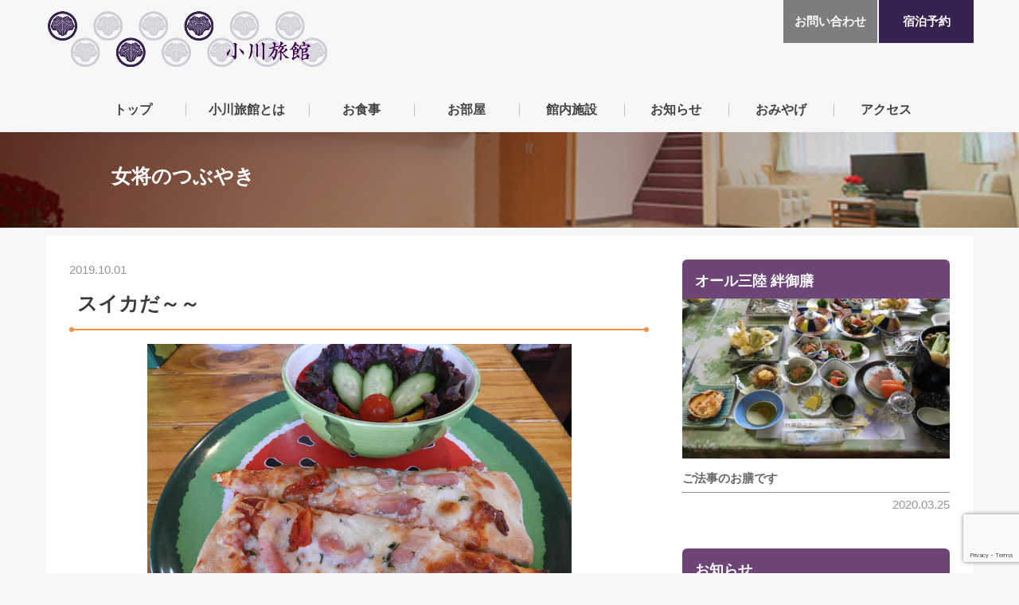

--- FILE ---
content_type: text/html; charset=UTF-8
request_url: https://ogawaryokan.jp/okami/%E3%82%B9%E3%82%A4%E3%82%AB%E3%81%A0%EF%BD%9E%EF%BD%9E/
body_size: 9426
content:
<!doctype html>
<!--[if lt IE 7]><html lang="ja" class="no-js lt-ie9 lt-ie8 lt-ie7"><![endif]-->
<!--[if (IE 7)&!(IEMobile)]><html lang="ja" class="no-js lt-ie9 lt-ie8"><![endif]-->
<!--[if (IE 8)&!(IEMobile)]><html lang="ja" class="no-js lt-ie9"><![endif]-->
<!--[if gt IE 8]><!--> <html lang="ja" class="no-js"><!--<![endif]-->

<head>
<meta charset="utf-8">
<meta http-equiv="X-UA-Compatible" content="IE=edge">
<title>  スイカだ～～ | 小川旅館</title>
<meta name="HandheldFriendly" content="True">
<meta name="MobileOptimized" content="320">
<meta name="viewport" content="width=device-width, initial-scale=1"/>

<link rel="apple-touch-icon" href="https://ogawaryokan.jp/wp-content/uploads/2020/02/apple-touch-icon.png"><link rel="icon" href="https://ogawaryokan.jp/wp-content/uploads/2020/02/favicon32.png">
<link rel="pingback" href="https://ogawaryokan.jp/xmlrpc.php">

<div id="fb-root"></div>
<script async defer crossorigin="anonymous" src="https://connect.facebook.net/ja_JP/sdk.js#xfbml=1&version=v14.0" nonce="LQWshbcq"></script>

<!--[if IE]>
<link rel="shortcut icon" href="https://ogawaryokan.jp/wp-content/uploads/2020/02/favicon.ico"><![endif]-->
<!--[if lt IE 9]>
<script src="//html5shiv.googlecode.com/svn/trunk/html5.js"></script>
<script src="//css3-mediaqueries-js.googlecode.com/svn/trunk/css3-mediaqueries.js"></script>
<![endif]-->

<!-- GAタグ -->
<script>
  (function(i,s,o,g,r,a,m){i['GoogleAnalyticsObject']=r;i[r]=i[r]||function(){
  (i[r].q=i[r].q||[]).push(arguments)},i[r].l=1*new Date();a=s.createElement(o),
  m=s.getElementsByTagName(o)[0];a.async=1;a.src=g;m.parentNode.insertBefore(a,m)
  })(window,document,'script','//www.google-analytics.com/analytics.js','ga');

  ga('create', 'G-FVMDNXHZ5Z', 'auto');
  ga('send', 'pageview');

</script>


<link rel='dns-prefetch' href='//translate.google.com' />
<link rel='dns-prefetch' href='//www.google.com' />
<link rel='dns-prefetch' href='//ajax.googleapis.com' />
<link rel='dns-prefetch' href='//fonts.googleapis.com' />
<link rel='dns-prefetch' href='//maxcdn.bootstrapcdn.com' />
<link rel='dns-prefetch' href='//s.w.org' />
<link rel="alternate" type="application/rss+xml" title="小川旅館 &raquo; フィード" href="https://ogawaryokan.jp/feed/" />
<link rel="alternate" type="application/rss+xml" title="小川旅館 &raquo; コメントフィード" href="https://ogawaryokan.jp/comments/feed/" />
		<script type="text/javascript">
			window._wpemojiSettings = {"baseUrl":"https:\/\/s.w.org\/images\/core\/emoji\/12.0.0-1\/72x72\/","ext":".png","svgUrl":"https:\/\/s.w.org\/images\/core\/emoji\/12.0.0-1\/svg\/","svgExt":".svg","source":{"concatemoji":"https:\/\/ogawaryokan.jp\/wp-includes\/js\/wp-emoji-release.min.js"}};
			!function(e,a,t){var n,r,o,i=a.createElement("canvas"),p=i.getContext&&i.getContext("2d");function s(e,t){var a=String.fromCharCode;p.clearRect(0,0,i.width,i.height),p.fillText(a.apply(this,e),0,0);e=i.toDataURL();return p.clearRect(0,0,i.width,i.height),p.fillText(a.apply(this,t),0,0),e===i.toDataURL()}function c(e){var t=a.createElement("script");t.src=e,t.defer=t.type="text/javascript",a.getElementsByTagName("head")[0].appendChild(t)}for(o=Array("flag","emoji"),t.supports={everything:!0,everythingExceptFlag:!0},r=0;r<o.length;r++)t.supports[o[r]]=function(e){if(!p||!p.fillText)return!1;switch(p.textBaseline="top",p.font="600 32px Arial",e){case"flag":return s([127987,65039,8205,9895,65039],[127987,65039,8203,9895,65039])?!1:!s([55356,56826,55356,56819],[55356,56826,8203,55356,56819])&&!s([55356,57332,56128,56423,56128,56418,56128,56421,56128,56430,56128,56423,56128,56447],[55356,57332,8203,56128,56423,8203,56128,56418,8203,56128,56421,8203,56128,56430,8203,56128,56423,8203,56128,56447]);case"emoji":return!s([55357,56424,55356,57342,8205,55358,56605,8205,55357,56424,55356,57340],[55357,56424,55356,57342,8203,55358,56605,8203,55357,56424,55356,57340])}return!1}(o[r]),t.supports.everything=t.supports.everything&&t.supports[o[r]],"flag"!==o[r]&&(t.supports.everythingExceptFlag=t.supports.everythingExceptFlag&&t.supports[o[r]]);t.supports.everythingExceptFlag=t.supports.everythingExceptFlag&&!t.supports.flag,t.DOMReady=!1,t.readyCallback=function(){t.DOMReady=!0},t.supports.everything||(n=function(){t.readyCallback()},a.addEventListener?(a.addEventListener("DOMContentLoaded",n,!1),e.addEventListener("load",n,!1)):(e.attachEvent("onload",n),a.attachEvent("onreadystatechange",function(){"complete"===a.readyState&&t.readyCallback()})),(n=t.source||{}).concatemoji?c(n.concatemoji):n.wpemoji&&n.twemoji&&(c(n.twemoji),c(n.wpemoji)))}(window,document,window._wpemojiSettings);
		</script>
		<style type="text/css">
img.wp-smiley,
img.emoji {
	display: inline !important;
	border: none !important;
	box-shadow: none !important;
	height: 1em !important;
	width: 1em !important;
	margin: 0 .07em !important;
	vertical-align: -0.1em !important;
	background: none !important;
	padding: 0 !important;
}
</style>
	<link rel='stylesheet' id='wp-block-library-css'  href='https://ogawaryokan.jp/wp-includes/css/dist/block-library/style.min.css' type='text/css' media='all' />
<link rel='stylesheet' id='contact-form-7-css'  href='https://ogawaryokan.jp/wp-content/plugins/contact-form-7/includes/css/styles.css' type='text/css' media='all' />
<link rel='stylesheet' id='contact-form-7-confirm-css'  href='https://ogawaryokan.jp/wp-content/plugins/contact-form-7-add-confirm/includes/css/styles.css' type='text/css' media='all' />
<link rel='stylesheet' id='google-language-translator-css'  href='https://ogawaryokan.jp/wp-content/plugins/google-language-translator/css/style.css' type='text/css' media='' />
<link rel='stylesheet' id='style-css'  href='https://ogawaryokan.jp/wp-content/themes/jstork/style.css' type='text/css' media='all' />
<link rel='stylesheet' id='child-style-css'  href='https://ogawaryokan.jp/wp-content/themes/jstork_custom/style.css?date=062' type='text/css' media='all' />
<link rel='stylesheet' id='slick-css'  href='https://ogawaryokan.jp/wp-content/themes/jstork/library/css/slick.css' type='text/css' media='all' />
<link rel='stylesheet' id='shortcode-css'  href='https://ogawaryokan.jp/wp-content/themes/jstork/library/css/shortcode.css' type='text/css' media='all' />
<link rel='stylesheet' id='gf_Concert-css'  href='//fonts.googleapis.com/css?family=Concert+One' type='text/css' media='all' />
<link rel='stylesheet' id='gf_Lato-css'  href='//fonts.googleapis.com/css?family=Lato' type='text/css' media='all' />
<link rel='stylesheet' id='fontawesome-css'  href='//maxcdn.bootstrapcdn.com/font-awesome/4.6.0/css/font-awesome.min.css' type='text/css' media='all' />
<link rel='stylesheet' id='remodal-css'  href='https://ogawaryokan.jp/wp-content/themes/jstork/library/css/remodal.css' type='text/css' media='all' />
<script type='text/javascript' src='//ajax.googleapis.com/ajax/libs/jquery/1.12.2/jquery.min.js'></script>
<link rel='https://api.w.org/' href='https://ogawaryokan.jp/wp-json/' />
<link rel="EditURI" type="application/rsd+xml" title="RSD" href="https://ogawaryokan.jp/xmlrpc.php?rsd" />
<link rel="wlwmanifest" type="application/wlwmanifest+xml" href="https://ogawaryokan.jp/wp-includes/wlwmanifest.xml" /> 
<link rel='prev' title='トンネル開通！！' href='https://ogawaryokan.jp/okami/%e3%83%88%e3%83%b3%e3%83%8d%e3%83%ab%e9%96%8b%e9%80%9a%ef%bc%81%ef%bc%81/' />
<link rel='next' title='リベンジ？' href='https://ogawaryokan.jp/okami/%e3%83%aa%e3%83%99%e3%83%b3%e3%82%b8%ef%bc%9f/' />

<link rel="canonical" href="https://ogawaryokan.jp/okami/%e3%82%b9%e3%82%a4%e3%82%ab%e3%81%a0%ef%bd%9e%ef%bd%9e/" />
<link rel='shortlink' href='https://ogawaryokan.jp/?p=1240' />
<link rel="alternate" type="application/json+oembed" href="https://ogawaryokan.jp/wp-json/oembed/1.0/embed?url=https%3A%2F%2Fogawaryokan.jp%2Fokami%2F%25e3%2582%25b9%25e3%2582%25a4%25e3%2582%25ab%25e3%2581%25a0%25ef%25bd%259e%25ef%25bd%259e%2F" />
<link rel="alternate" type="text/xml+oembed" href="https://ogawaryokan.jp/wp-json/oembed/1.0/embed?url=https%3A%2F%2Fogawaryokan.jp%2Fokami%2F%25e3%2582%25b9%25e3%2582%25a4%25e3%2582%25ab%25e3%2581%25a0%25ef%25bd%259e%25ef%25bd%259e%2F&#038;format=xml" />
<style type="text/css">#google_language_translator { width:auto !important; }.goog-tooltip {display: none !important;}.goog-tooltip:hover {display: none !important;}.goog-text-highlight {background-color: transparent !important; border: none !important; box-shadow: none !important;}#google_language_translator select.goog-te-combo { color:#32373c; }#flags { display:none; }#google_language_translator {color: transparent;}body { top:0px !important; }#glt-translate-trigger { left:20px; right:auto; }#glt-translate-trigger > span { color:#ffffff; }#glt-translate-trigger { background:#f89406; }.goog-te-gadget .goog-te-combo { width:100%; }</style><style type="text/css">
body{color: #3a3a3a;}
a,#breadcrumb li a i{color: #3a3a3a;}
a:hover{color: #3a3a3a;}
.article-footer .post-categories li a,.article-footer .tags a{  background: #3a3a3a;  border:1px solid #3a3a3a;}
.article-footer .tags a{color:#3a3a3a; background: none;}
.article-footer .post-categories li a:hover,.article-footer .tags a:hover{ background:#3a3a3a;  border-color:#3a3a3a;}
input[type="text"],input[type="password"],input[type="datetime"],input[type="datetime-local"],input[type="date"],input[type="month"],input[type="time"],input[type="week"],input[type="number"],input[type="email"],input[type="url"],input[type="search"],input[type="tel"],input[type="color"],select,textarea,.field { background-color: #ffffff;}
/*ヘッダー*/
.header{color: #ffffff;}
.header.bg,.header #inner-header,.menu-sp{background: #1bb4d3;}
#logo a{color: #eeee22;}
#g_nav .nav li a,.nav_btn,.menu-sp a,.menu-sp a,.menu-sp > ul:after{color: #424242;}
#logo a:hover,#g_nav .nav li a:hover,.nav_btn:hover{color:#eeeeee;}
@media only screen and (min-width: 768px) {
.nav > li > a:after{background: #eeeeee;}
.nav ul {background: #666666;}
#g_nav .nav li ul.sub-menu li a{color: #424242;}
}
@media only screen and (max-width: 1165px) {
.site_description{
background: #1bb4d3;
color: #ffffff;
}
}
/*メインエリア*/
#inner-content{background: #ffffff}
.top-post-list .post-list:before{background: #3a3a3a;}
.widget li a:after{color: #3a3a3a;}
/* 投稿ページ見出し */
.entry-content h2,.widgettitle{background: #1bb4d3; color: #ffffff;}
.entry-content h3{border-color: #1bb4d3;}
.h_boader .entry-content h2{border-color: #1bb4d3; color: #3a3a3a;}
.h_balloon .entry-content h2:after{border-top-color: #1bb4d3;}
/* リスト要素 */
.entry-content ul li:before{ background: #1bb4d3;}
.entry-content ol li:before{ background: #1bb4d3;}
/* カテゴリーラベル */
.post-list-card .post-list .eyecatch .cat-name,.top-post-list .post-list .eyecatch .cat-name,.byline .cat-name,.single .authorbox .author-newpost li .cat-name,.related-box li .cat-name,.carouselwrap .cat-name,.eyecatch .cat-name{background: #fcee21; color:  #444444;}
/* ランキングバッジ */
ul.wpp-list li a:before{background: #1bb4d3; color: #ffffff;}
/* アーカイブのボタン */
.readmore a{border:1px solid #3a3a3a;color:#3a3a3a;}
.readmore a:hover{background:#3a3a3a;color:#fff;}
/* ボタンの色 */
.btn-wrap a{background: #3a3a3a;border: 1px solid #3a3a3a;}
.btn-wrap a:hover{background: #3a3a3a;border-color: #3a3a3a;}
.btn-wrap.simple a{border:1px solid #3a3a3a;color:#3a3a3a;}
.btn-wrap.simple a:hover{background:#3a3a3a;}
/* コメント */
.blue-btn, .comment-reply-link, #submit { background-color: #3a3a3a; }
.blue-btn:hover, .comment-reply-link:hover, #submit:hover, .blue-btn:focus, .comment-reply-link:focus, #submit:focus {background-color: #3a3a3a; }
/* サイドバー */
#sidebar1{color: #444444;}
.widget a{text-decoration:none; color:#666666;}
.widget a:hover{color:#999999;}
/*フッター*/
#footer-top.bg,#footer-top .inner,.cta-inner{background-color: #666666; color: #ffffff;}
.footer a,#footer-top a{color: #424242;}
#footer-top .widgettitle{color: #ffffff;}
.footer.bg,.footer .inner {background-color: #666666;color: #ffffff;}
.footer-links li a:before{ color: #1bb4d3;}
/* ページネーション */
.pagination a, .pagination span,.page-links a{border-color: #3a3a3a; color: #3a3a3a;}
.pagination .current,.pagination .current:hover,.page-links ul > li > span{background-color: #3a3a3a; border-color: #3a3a3a;}
.pagination a:hover, .pagination a:focus,.page-links a:hover, .page-links a:focus{background-color: #3a3a3a; color: #fff;}
</style>
</head>

<body class="okami-template-default single single-okami postid-1240">
<div id="container" class="  ">


<!-- header -->
<header class="header animated fadeIn  " role="banner">
<div id="inner-header" class="wrap cf">

<!-- pc navi -->

<div id="top_upper">
     <!-- logo  -->
     <div id="logo">
          <h1 class="h1 img"><a href="https://ogawaryokan.jp" rel="nofollow"><img src="https://ogawaryokan.jp/wp-content/themes/jstork_custom/images/logo.png" alt="小川旅館"></a></h1>  
     </div>
     
     <!-- google翻訳 -->
     <div id="google_language_translator" class="default-language-ja"></div>
     <div class="top_menu weight_font">
          <a href="https://ogawaryokan.jp//contact">お問い合わせ</a>
     </div>
     <div class="top_menu top_menu_color weight_font">
          <a href="https://ogawaryokan.jp//reserve">宿泊予約</a>
     </div>
</div>

<nav id="g_nav" role="navigation">
	<ul class="nav top-nav">
		<li><a href="https://ogawaryokan.jp/">トップ</a></li>
		<li><a href="https://ogawaryokan.jp/about">小川旅館とは</a></li>
		<li><a href="https://ogawaryokan.jp/meal">お食事</a>
               <ul class="sub-menu">
                    <li class="menu-item menu-item-type-taxonomy menu-item-object-category"><a href="https://ogawaryokan.jp/kizuna">オール三陸 絆御膳</a></li>
               </ul>
          </li>
		<li><a href="https://ogawaryokan.jp/room">お部屋</a></li>
		<li><a href="https://ogawaryokan.jp/facilities">館内施設</a></li>
		<li><a href="https://ogawaryokan.jp/info">お知らせ</a>
               <ul class="sub-menu">
                    <li class="menu-item menu-item-type-taxonomy menu-item-object-category"><a href="https://ogawaryokan.jp/okami">女将のつぶやき</a></li>
               </ul>
          </li>
		<li><a href="https://ogawaryokan.jp/omiyage">おみやげ</a></li>
		<li><a href="https://ogawaryokan.jp/access">アクセス</a></li>
	</ul>

<!-- search 閉じているとき  -->
<!--
<a href="#searchbox" data-remodal-target="searchbox" class="nav_btn search_btn"><span class="text gf">search</span></a>
-->
<!--	
-->
</nav>

<!-- search ipad  -->
<!--
-->

<a href="#spnavi" data-remodal-target="spnavi" class="nav_btn"><span class="text gf">menu</span></a>


</div>
</header>

<!-- スマホメニューの展開時  -->
	
<div class="remodal" data-remodal-id="spnavi" data-remodal-options="hashTracking:false">
<button data-remodal-action="close" class="remodal-close"><span class="text gf">CLOSE</span></button>

<div id="top_upper">
     <div class="top_menu weight_font">
          <a href="https://ogawaryokan.jp//contact">お問い合わせ</a>
     </div>
     <div class="top_menu top_menu_color weight_font">
          <a href="https://ogawaryokan.jp//reserve">宿泊予約</a>
     </div>
</div>

<ul class="sp_g_nav nav top-nav cf">
     <li><a href="https://ogawaryokan.jp/">トップ</a></li>
     <li><a href="https://ogawaryokan.jp/about">小川旅館とは</a></li>
     <li><a href="https://ogawaryokan.jp/meal">お食事</a>
          <ul class="sub-menu">
               <li class="menu-item menu-item-type-taxonomy menu-item-object-category"><a href="https://ogawaryokan.jp/kizuna">オール三陸 絆御膳</a></li>
          </ul>
     </li>
     <li><a href="https://ogawaryokan.jp/room">お部屋</a></li>
     <li><a href="https://ogawaryokan.jp/facilities">館内施設</a></li>
     <li><a href="https://ogawaryokan.jp/info">お知らせ</a>
          <ul class="sub-menu">
               <li class="menu-item menu-item-type-taxonomy menu-item-object-category"><a href="https://ogawaryokan.jp/okami">女将のつぶやき</a></li>
          </ul>
     </li>
     <li><a href="https://ogawaryokan.jp/omiyage">おみやげ</a></li>
     <li><a href="https://ogawaryokan.jp/access">アクセス</a></li>
</ul>

<!-- google翻訳 -->
<div id="google_language_translator" class="default-language-ja"></div>
<!-- 
<div id="archives-2" class="widget widget_archive"><h4 class="widgettitle"><span>アーカイブ</span></h4>		<ul>
				<li><a href='https://ogawaryokan.jp/date/2022/04/'>2022年4月</a></li>
		</ul>
			</div><div id="categories-2" class="widget widget_categories"><h4 class="widgettitle"><span>カテゴリー</span></h4>		<ul>
				<li class="cat-item cat-item-1"><a href="https://ogawaryokan.jp/category/%e6%9c%aa%e5%88%86%e9%a1%9e/">未分類</a>
</li>
		</ul>
			</div><div id="meta-2" class="widget widget_meta"><h4 class="widgettitle"><span>メタ情報</span></h4>			<ul>
						<li><a href="https://ogawaryokan.jp/wp-login.php">ログイン</a></li>
			<li><a href="https://ogawaryokan.jp/feed/">投稿フィード</a></li>
			<li><a href="https://ogawaryokan.jp/comments/feed/">コメントフィード</a></li>
			<li><a href="https://ja.wordpress.org/">WordPress.org</a></li>			</ul>
			</div>-->
<!-- 	
<button data-remodal-action="close" class="remodal-close"><span class="text gf">CLOSE</span></button>
-->
</div>



<!-- search 開いたとき  -->
<!--	
<div class="remodal searchbox" data-remodal-id="searchbox" data-remodal-options="hashTracking:false">
<div class="search cf"><dl><dt>キーワードで記事を検索</dt><dd><form role="search" method="get" id="searchform" class="searchform cf" action="https://ogawaryokan.jp/" >
		<input type="search" placeholder="検索する" value="" name="s" id="s" />
		<button type="submit" id="searchsubmit" ><i class="fa fa-search"></i></button>
		</form></dd></dl></div>
<button data-remodal-action="close" class="remodal-close"><span class="text gf">CLOSE</span></button>
</div>
-->

<!-- sp  -->






<!-- パンくずをページタイトルの下に移動
<div id="breadcrumb" class="breadcrumb inner wrap cf"><ul><li itemscope itemtype="//data-vocabulary.org/Breadcrumb"><a href="https://ogawaryokan.jp/" itemprop="url"><i class="fa fa-home"></i><span itemprop="title"> HOME</span></a></li><li itemscope itemtype="//data-vocabulary.org/Breadcrumb"><a href="" itemprop="url"><span itemprop="title"></span></a></li><li>スイカだ～～</li></ul></div>-->

<!-- ページタイトル移動-->
<header id="post-okami" class="page-header article-header">
<h1 class="page-title entry-title" itemprop="headline">女将のつぶやき</h1>
</header>

<!-- ヘッダーからパンくず移動 親カテゴリ表示されない -->
<!-- <div id="breadcrumb" class="breadcrumb inner wrap cf"><ul><li itemscope itemtype="//data-vocabulary.org/Breadcrumb"><a href="https://ogawaryokan.jp/" itemprop="url"><i class="fa fa-home"></i><span itemprop="title"> HOME</span></a></li><li itemscope itemtype="//data-vocabulary.org/Breadcrumb"><a href="" itemprop="url"><span itemprop="title"></span></a></li><li>スイカだ～～</li></ul></div> -->


<div id="content">
<div id="inner-content" class="wrap cf">
<main id="main" class="m-all t-all d-5of7 cf" role="main">

<article id="post-1240" class="post-1240 okami type-okami status-publish has-post-thumbnail hentry article cf" role="article">
<header class="article-header entry-header">
<time>2019.10.01</time>
<h1 class="page_headline page_headline_okami" itemprop="headline" rel="bookmark">スイカだ～～</h1>
<figure class="eyecatch">
<img width="533" height="400" src="https://ogawaryokan.jp/wp-content/uploads/2020/03/100101.jpg" class="attachment-post-thumbnail size-post-thumbnail wp-post-image" alt="" srcset="https://ogawaryokan.jp/wp-content/uploads/2020/03/100101.jpg 533w, https://ogawaryokan.jp/wp-content/uploads/2020/03/100101-300x225.jpg 300w" sizes="(max-width: 533px) 100vw, 533px" /></figure>
</header>
<section class="entry-content cf">
<img class="alignnone size-medium wp-image-1242" src="https://ogawaryokan.jp/wp-content/uploads/2020/03/100102-300x225.jpg" alt="" width="300" height="225" srcset="https://ogawaryokan.jp/wp-content/uploads/2020/03/100102-300x225.jpg 300w, https://ogawaryokan.jp/wp-content/uploads/2020/03/100102.jpg 533w" sizes="(max-width: 300px) 100vw, 300px" /> <img class="alignnone size-medium wp-image-1243" src="https://ogawaryokan.jp/wp-content/uploads/2020/03/100103-300x225.jpg" alt="" width="300" height="225" srcset="https://ogawaryokan.jp/wp-content/uploads/2020/03/100103-300x225.jpg 300w, https://ogawaryokan.jp/wp-content/uploads/2020/03/100103.jpg 533w" sizes="(max-width: 300px) 100vw, 300px" /> <img class="alignnone size-medium wp-image-1244" src="https://ogawaryokan.jp/wp-content/uploads/2020/03/100104-300x225.jpg" alt="" width="300" height="225" srcset="https://ogawaryokan.jp/wp-content/uploads/2020/03/100104-300x225.jpg 300w, https://ogawaryokan.jp/wp-content/uploads/2020/03/100104.jpg 533w" sizes="(max-width: 300px) 100vw, 300px" /> <img class="alignnone size-medium wp-image-1245" src="https://ogawaryokan.jp/wp-content/uploads/2020/03/100105-300x225.jpg" alt="" width="300" height="225" srcset="https://ogawaryokan.jp/wp-content/uploads/2020/03/100105-300x225.jpg 300w, https://ogawaryokan.jp/wp-content/uploads/2020/03/100105.jpg 533w" sizes="(max-width: 300px) 100vw, 300px" /> <img class="alignnone size-medium wp-image-1246" src="https://ogawaryokan.jp/wp-content/uploads/2020/03/100106-300x225.jpg" alt="" width="300" height="225" srcset="https://ogawaryokan.jp/wp-content/uploads/2020/03/100106-300x225.jpg 300w, https://ogawaryokan.jp/wp-content/uploads/2020/03/100106.jpg 533w" sizes="(max-width: 300px) 100vw, 300px" />
<p>テレビで見だごどのあるスイカの喫茶店。</p>
<p>Facebookで知り合いになったぁ人も行ってきたって投稿見で、いづが行ってみってぇなぁって思ってだったんだども、今週はヒマになったんで主人さしゃべって行ってきたぁがぁ。</p>
<p>田老の震災遺構さなった「旧たろう観光ホテル」の近ぐで、中はスイカのグッズいっぺぇ。</p>
<p>お昼だったんでランチセット頼んで、スイカのジュース飲んで、帰りにはオーナーの人と写真っこ撮ったり。</p>
<p>グッズを主人はクッション買って、おらは娘用にぬいぐるみど宿で使う食器買ってきたぁがぁ。</p>
<p>女の人さばおすすめのどごだぁって思ったぁがぁ。</p>
<p>久々に楽しい一日だったぁがぁ。</p>
</section>


</article>
<hr class="line_b pc_hiden">
<div class="np-post">
<div class="navigation">
<div class="prev np-post-list">
<a href="https://ogawaryokan.jp/okami/%e3%83%aa%e3%83%99%e3%83%b3%e3%82%b8%ef%bc%9f/" class="cf">
<figure class="eyecatch"><img width="150" height="150" src="https://ogawaryokan.jp/wp-content/uploads/2020/03/100503-150x150.jpg" class="attachment-thumbnail size-thumbnail wp-post-image" alt="" /></figure>
<span class="ttl">リベンジ？</span>
</a>
</div>

<div class="next np-post-list">
<a href="https://ogawaryokan.jp/okami/%e3%83%88%e3%83%b3%e3%83%8d%e3%83%ab%e9%96%8b%e9%80%9a%ef%bc%81%ef%bc%81/" class="cf">
<span class="ttl">トンネル開通！！</span>
<figure class="eyecatch"><img width="150" height="150" src="https://ogawaryokan.jp/wp-content/uploads/2020/03/093002-150x150.jpg" class="attachment-thumbnail size-thumbnail wp-post-image" alt="" /></figure>
</a>
</div>
</div>
</div></main>
<div id="sidebar1" class="sidebar m-all t-all d-2of7 cf" role="complementary">

<div class="widget widget_recent_entries widget_kizuna">
<h3 class="widget-title">オール三陸 絆御膳</h3>


<!-- ここから繰り返し内容 -->
<article>
<a href="https://ogawaryokan.jp/kizuna/%e3%81%94%e6%b3%95%e4%ba%8b%e3%81%ae%e3%81%8a%e8%86%b3%e3%81%a7%e3%81%99/" rel="bookmark" title="ご法事のお膳です" class="cf">

<!-- アイキャッチあるとき サムネイル -->
<div class="img_trim">
<img width="486" height="290" src="https://ogawaryokan.jp/wp-content/uploads/2020/03/DSCN0411-486x290.jpg" class="attachment-home-thum size-home-thum wp-post-image" alt="" /></div>
<!-- アイキャッチないとき サムネイル -->

<div class="text_area">
	<h4>ご法事のお膳です</h4>
	<time>2020.03.25</time>
</div>

</a>
</article>


</div><div class="widget widget_recent_entries widget_info">
<h3 class="widget-title">お知らせ</h3>


<ul>
<!-- ここから繰り返し内容 -->
<li>
<a href="https://ogawaryokan.jp/info/%e3%83%87%e3%82%b8%e3%82%bf%e3%83%ab%e3%82%b9%e3%82%bf%e3%83%b3%e3%83%97%e3%83%a9%e3%83%aa%e3%83%bc/" rel="bookmark" title="デジタルスタンプラリー" class="cf">
<div class="label">
	<time>2024.07.30</time>
</div>
<h4>デジタルスタンプラリー</h4>
</a>
</li>


<ul>
<!-- ここから繰り返し内容 -->
<li>
<a href="https://ogawaryokan.jp/info/%e6%96%b0%e8%a6%b3%e5%85%89%e5%88%97%e8%bb%8a%e3%80%8c%e3%81%b2%e3%81%aa%e3%81%b3%ef%bc%88%e9%99%bd%e6%97%85%ef%bc%89%e3%80%8d/" rel="bookmark" title="新観光列車「ひなび（陽旅）」" class="cf">
<div class="label">
	<time>2023.12.31</time>
</div>
<h4>新観光列車「ひなび（陽旅）」</h4>
</a>
</li>


<ul>
<!-- ここから繰り返し内容 -->
<li>
<a href="https://ogawaryokan.jp/info/%e8%88%b9%e8%b6%8a%e6%b9%be%e3%80%80%e6%b5%b7%e5%b2%b8%e7%b7%9a%e3%80%80%e4%b8%89%e9%99%b8%e3%82%b8%e3%82%aa%e3%83%91%e3%83%bc%e3%82%af%e3%81%ae%e4%b8%80%e9%83%a8/" rel="bookmark" title="船越湾　海岸線　三陸ジオパークの一部" class="cf">
<div class="label">
	<time>2023.08.18</time>
</div>
<h4>船越湾　海岸線　三陸ジオパークの一部</h4>
</a>
</li>


<ul>
<!-- ここから繰り返し内容 -->
<li>
<a href="https://ogawaryokan.jp/info/2911-2/" rel="bookmark" title="三陸鉄道　あまちゃん列車　大槌駅　出発進行" class="cf">
<div class="label">
	<time>2023.08.18</time>
</div>
<h4>三陸鉄道　あまちゃん列車　大槌駅　出発進行</h4>
</a>
</li>


<ul>
<!-- ここから繰り返し内容 -->
<li>
<a href="https://ogawaryokan.jp/info/%e3%81%8b%e3%81%8c%e3%82%8a%e7%81%ab%e3%81%ae%e8%88%9e/" rel="bookmark" title="かがり火の舞" class="cf">
<div class="label">
	<time>2023.05.05</time>
</div>
<h4>かがり火の舞</h4>
</a>
</li>


</ul>
</div><div class="widget widget_recent_entries widget_okami">
<h3 class="widget-title">女将のつぶやき</h3>


<ul>
<!-- ここから繰り返し内容 -->
<li>
<a href="https://ogawaryokan.jp/okami/%e3%81%90%e3%81%bf%e3%81%ae%e3%81%bf%e3%81%8c%e3%81%aa%e3%81%a3%e3%81%9f%e3%83%bc%e3%81%8c%e3%81%82%e3%83%bc/" rel="bookmark" title="ぐみのみがなったーがあー" class="cf">
<div class="label">
	<time>2022.06.24</time>
</div>
<h4>ぐみのみがなったーがあー</h4>
</a>
</li>


</ul>
</div>
<!-- サイトバーより抜粋　-->
<div id="scrollfix" class="add fixed cf">
</div>
<!-- サイトバー抜粋ここまで　-->

</div>
</div>
</div>

<footer id="footer" class="footer wow animated fadeIn" role="contentinfo">

	<nav id="f_nav" role="navigation">
		<ul>
			<li><a href="https://ogawaryokan.jp/about">小川旅館とは</a></li>
			<li><a href="https://ogawaryokan.jp/sitemap">サイトマップ</a></li>
			<li><a href="https://ogawaryokan.jp/privacy-policy">プライバシーポリシー</a></li>
			<li><a href="https://ogawaryokan.jp/contact">お問い合わせ</a></li>
			<li><a href="https://ogawaryokan.jp/reserve">宿泊予約</a></li>
		</ul>
	</nav>

	<div id="inner-footer" class="inner wrap cf">

	
		<div id="footer-top" class="cf">
			<div class="footer_info">
					<h3>小川旅館</h3>
					<p>〒028-1121　岩手県上閉伊郡大槌町小鎚26-131-1<br />
						TEL：0193-42-2628　　FAX：0193-42-2642
					</p>
			</div>
	<!--
											
								
									-->
		</div>

		
	
		<div id="footer-bottom">
			<!---->

			<p class="source-org copyright">&copy;Copyright 2026 小川旅館. All Rights Reserved.</p>
		</div>
	</div>
</footer>
</div>
<div id="flags" style="display:none" class="size18"><ul id="sortable" class="ui-sortable"><li id="Chinese (Simplified)"><a href="#" title="Chinese (Simplified)" class="nturl notranslate zh-CN flag Chinese (Simplified)"></a></li><li id="Chinese (Traditional)"><a href="#" title="Chinese (Traditional)" class="nturl notranslate zh-TW flag Chinese (Traditional)"></a></li><li id="English"><a href="#" title="English" class="nturl notranslate en flag united-states"></a></li></ul></div><div id='glt-footer'></div><script>function GoogleLanguageTranslatorInit() { new google.translate.TranslateElement({pageLanguage: 'ja', includedLanguages:'zh-CN,zh-TW,en', autoDisplay: false}, 'google_language_translator');}</script><script type='text/javascript'>
/* <![CDATA[ */
var wpcf7 = {"apiSettings":{"root":"https:\/\/ogawaryokan.jp\/wp-json\/contact-form-7\/v1","namespace":"contact-form-7\/v1"}};
/* ]]> */
</script>
<script type='text/javascript' src='https://ogawaryokan.jp/wp-content/plugins/contact-form-7/includes/js/scripts.js'></script>
<script type='text/javascript' src='https://ogawaryokan.jp/wp-includes/js/jquery/jquery.form.min.js'></script>
<script type='text/javascript' src='https://ogawaryokan.jp/wp-content/plugins/contact-form-7-add-confirm/includes/js/scripts.js'></script>
<script type='text/javascript' src='https://ogawaryokan.jp/wp-content/plugins/google-language-translator/js/scripts.js'></script>
<script type='text/javascript' src='//translate.google.com/translate_a/element.js?cb=GoogleLanguageTranslatorInit'></script>
<script type='text/javascript' src='https://www.google.com/recaptcha/api.js?render=6Lc3bbUdAAAAAPcHXMqjF0y_Pd4-GzmDqUQ5L9wm'></script>
<script type='text/javascript' src='https://ogawaryokan.jp/wp-content/themes/jstork/library/js/libs/slick.min.js'></script>
<script type='text/javascript' src='https://ogawaryokan.jp/wp-content/themes/jstork/library/js/libs/remodal.js'></script>
<script type='text/javascript' src='https://ogawaryokan.jp/wp-content/themes/jstork/library/js/libs/masonry.pkgd.min.js'></script>
<script type='text/javascript' src='https://ogawaryokan.jp/wp-includes/js/imagesloaded.min.js'></script>
<script type='text/javascript' src='https://ogawaryokan.jp/wp-content/themes/jstork/library/js/scripts.js'></script>
<script type='text/javascript' src='https://ogawaryokan.jp/wp-content/themes/jstork/library/js/libs/modernizr.custom.min.js'></script>
<script type='text/javascript' src='https://ogawaryokan.jp/wp-includes/js/wp-embed.min.js'></script>
<script type="text/javascript">
( function( grecaptcha, sitekey, actions ) {

	var wpcf7recaptcha = {

		execute: function( action ) {
			grecaptcha.execute(
				sitekey,
				{ action: action }
			).then( function( token ) {
				var forms = document.getElementsByTagName( 'form' );

				for ( var i = 0; i < forms.length; i++ ) {
					var fields = forms[ i ].getElementsByTagName( 'input' );

					for ( var j = 0; j < fields.length; j++ ) {
						var field = fields[ j ];

						if ( 'g-recaptcha-response' === field.getAttribute( 'name' ) ) {
							field.setAttribute( 'value', token );
							break;
						}
					}
				}
			} );
		},

		executeOnHomepage: function() {
			wpcf7recaptcha.execute( actions[ 'homepage' ] );
		},

		executeOnContactform: function() {
			wpcf7recaptcha.execute( actions[ 'contactform' ] );
		},

	};

	grecaptcha.ready(
		wpcf7recaptcha.executeOnHomepage
	);

	document.addEventListener( 'change',
		wpcf7recaptcha.executeOnContactform, false
	);

	document.addEventListener( 'wpcf7submit',
		wpcf7recaptcha.executeOnHomepage, false
	);

} )(
	grecaptcha,
	'6Lc3bbUdAAAAAPcHXMqjF0y_Pd4-GzmDqUQ5L9wm',
	{"homepage":"homepage","contactform":"contactform"}
);
</script>
</body>
</html>

--- FILE ---
content_type: text/html; charset=utf-8
request_url: https://www.google.com/recaptcha/api2/anchor?ar=1&k=6Lc3bbUdAAAAAPcHXMqjF0y_Pd4-GzmDqUQ5L9wm&co=aHR0cHM6Ly9vZ2F3YXJ5b2thbi5qcDo0NDM.&hl=en&v=PoyoqOPhxBO7pBk68S4YbpHZ&size=invisible&anchor-ms=20000&execute-ms=30000&cb=c5q4f6mmy6ic
body_size: 48801
content:
<!DOCTYPE HTML><html dir="ltr" lang="en"><head><meta http-equiv="Content-Type" content="text/html; charset=UTF-8">
<meta http-equiv="X-UA-Compatible" content="IE=edge">
<title>reCAPTCHA</title>
<style type="text/css">
/* cyrillic-ext */
@font-face {
  font-family: 'Roboto';
  font-style: normal;
  font-weight: 400;
  font-stretch: 100%;
  src: url(//fonts.gstatic.com/s/roboto/v48/KFO7CnqEu92Fr1ME7kSn66aGLdTylUAMa3GUBHMdazTgWw.woff2) format('woff2');
  unicode-range: U+0460-052F, U+1C80-1C8A, U+20B4, U+2DE0-2DFF, U+A640-A69F, U+FE2E-FE2F;
}
/* cyrillic */
@font-face {
  font-family: 'Roboto';
  font-style: normal;
  font-weight: 400;
  font-stretch: 100%;
  src: url(//fonts.gstatic.com/s/roboto/v48/KFO7CnqEu92Fr1ME7kSn66aGLdTylUAMa3iUBHMdazTgWw.woff2) format('woff2');
  unicode-range: U+0301, U+0400-045F, U+0490-0491, U+04B0-04B1, U+2116;
}
/* greek-ext */
@font-face {
  font-family: 'Roboto';
  font-style: normal;
  font-weight: 400;
  font-stretch: 100%;
  src: url(//fonts.gstatic.com/s/roboto/v48/KFO7CnqEu92Fr1ME7kSn66aGLdTylUAMa3CUBHMdazTgWw.woff2) format('woff2');
  unicode-range: U+1F00-1FFF;
}
/* greek */
@font-face {
  font-family: 'Roboto';
  font-style: normal;
  font-weight: 400;
  font-stretch: 100%;
  src: url(//fonts.gstatic.com/s/roboto/v48/KFO7CnqEu92Fr1ME7kSn66aGLdTylUAMa3-UBHMdazTgWw.woff2) format('woff2');
  unicode-range: U+0370-0377, U+037A-037F, U+0384-038A, U+038C, U+038E-03A1, U+03A3-03FF;
}
/* math */
@font-face {
  font-family: 'Roboto';
  font-style: normal;
  font-weight: 400;
  font-stretch: 100%;
  src: url(//fonts.gstatic.com/s/roboto/v48/KFO7CnqEu92Fr1ME7kSn66aGLdTylUAMawCUBHMdazTgWw.woff2) format('woff2');
  unicode-range: U+0302-0303, U+0305, U+0307-0308, U+0310, U+0312, U+0315, U+031A, U+0326-0327, U+032C, U+032F-0330, U+0332-0333, U+0338, U+033A, U+0346, U+034D, U+0391-03A1, U+03A3-03A9, U+03B1-03C9, U+03D1, U+03D5-03D6, U+03F0-03F1, U+03F4-03F5, U+2016-2017, U+2034-2038, U+203C, U+2040, U+2043, U+2047, U+2050, U+2057, U+205F, U+2070-2071, U+2074-208E, U+2090-209C, U+20D0-20DC, U+20E1, U+20E5-20EF, U+2100-2112, U+2114-2115, U+2117-2121, U+2123-214F, U+2190, U+2192, U+2194-21AE, U+21B0-21E5, U+21F1-21F2, U+21F4-2211, U+2213-2214, U+2216-22FF, U+2308-230B, U+2310, U+2319, U+231C-2321, U+2336-237A, U+237C, U+2395, U+239B-23B7, U+23D0, U+23DC-23E1, U+2474-2475, U+25AF, U+25B3, U+25B7, U+25BD, U+25C1, U+25CA, U+25CC, U+25FB, U+266D-266F, U+27C0-27FF, U+2900-2AFF, U+2B0E-2B11, U+2B30-2B4C, U+2BFE, U+3030, U+FF5B, U+FF5D, U+1D400-1D7FF, U+1EE00-1EEFF;
}
/* symbols */
@font-face {
  font-family: 'Roboto';
  font-style: normal;
  font-weight: 400;
  font-stretch: 100%;
  src: url(//fonts.gstatic.com/s/roboto/v48/KFO7CnqEu92Fr1ME7kSn66aGLdTylUAMaxKUBHMdazTgWw.woff2) format('woff2');
  unicode-range: U+0001-000C, U+000E-001F, U+007F-009F, U+20DD-20E0, U+20E2-20E4, U+2150-218F, U+2190, U+2192, U+2194-2199, U+21AF, U+21E6-21F0, U+21F3, U+2218-2219, U+2299, U+22C4-22C6, U+2300-243F, U+2440-244A, U+2460-24FF, U+25A0-27BF, U+2800-28FF, U+2921-2922, U+2981, U+29BF, U+29EB, U+2B00-2BFF, U+4DC0-4DFF, U+FFF9-FFFB, U+10140-1018E, U+10190-1019C, U+101A0, U+101D0-101FD, U+102E0-102FB, U+10E60-10E7E, U+1D2C0-1D2D3, U+1D2E0-1D37F, U+1F000-1F0FF, U+1F100-1F1AD, U+1F1E6-1F1FF, U+1F30D-1F30F, U+1F315, U+1F31C, U+1F31E, U+1F320-1F32C, U+1F336, U+1F378, U+1F37D, U+1F382, U+1F393-1F39F, U+1F3A7-1F3A8, U+1F3AC-1F3AF, U+1F3C2, U+1F3C4-1F3C6, U+1F3CA-1F3CE, U+1F3D4-1F3E0, U+1F3ED, U+1F3F1-1F3F3, U+1F3F5-1F3F7, U+1F408, U+1F415, U+1F41F, U+1F426, U+1F43F, U+1F441-1F442, U+1F444, U+1F446-1F449, U+1F44C-1F44E, U+1F453, U+1F46A, U+1F47D, U+1F4A3, U+1F4B0, U+1F4B3, U+1F4B9, U+1F4BB, U+1F4BF, U+1F4C8-1F4CB, U+1F4D6, U+1F4DA, U+1F4DF, U+1F4E3-1F4E6, U+1F4EA-1F4ED, U+1F4F7, U+1F4F9-1F4FB, U+1F4FD-1F4FE, U+1F503, U+1F507-1F50B, U+1F50D, U+1F512-1F513, U+1F53E-1F54A, U+1F54F-1F5FA, U+1F610, U+1F650-1F67F, U+1F687, U+1F68D, U+1F691, U+1F694, U+1F698, U+1F6AD, U+1F6B2, U+1F6B9-1F6BA, U+1F6BC, U+1F6C6-1F6CF, U+1F6D3-1F6D7, U+1F6E0-1F6EA, U+1F6F0-1F6F3, U+1F6F7-1F6FC, U+1F700-1F7FF, U+1F800-1F80B, U+1F810-1F847, U+1F850-1F859, U+1F860-1F887, U+1F890-1F8AD, U+1F8B0-1F8BB, U+1F8C0-1F8C1, U+1F900-1F90B, U+1F93B, U+1F946, U+1F984, U+1F996, U+1F9E9, U+1FA00-1FA6F, U+1FA70-1FA7C, U+1FA80-1FA89, U+1FA8F-1FAC6, U+1FACE-1FADC, U+1FADF-1FAE9, U+1FAF0-1FAF8, U+1FB00-1FBFF;
}
/* vietnamese */
@font-face {
  font-family: 'Roboto';
  font-style: normal;
  font-weight: 400;
  font-stretch: 100%;
  src: url(//fonts.gstatic.com/s/roboto/v48/KFO7CnqEu92Fr1ME7kSn66aGLdTylUAMa3OUBHMdazTgWw.woff2) format('woff2');
  unicode-range: U+0102-0103, U+0110-0111, U+0128-0129, U+0168-0169, U+01A0-01A1, U+01AF-01B0, U+0300-0301, U+0303-0304, U+0308-0309, U+0323, U+0329, U+1EA0-1EF9, U+20AB;
}
/* latin-ext */
@font-face {
  font-family: 'Roboto';
  font-style: normal;
  font-weight: 400;
  font-stretch: 100%;
  src: url(//fonts.gstatic.com/s/roboto/v48/KFO7CnqEu92Fr1ME7kSn66aGLdTylUAMa3KUBHMdazTgWw.woff2) format('woff2');
  unicode-range: U+0100-02BA, U+02BD-02C5, U+02C7-02CC, U+02CE-02D7, U+02DD-02FF, U+0304, U+0308, U+0329, U+1D00-1DBF, U+1E00-1E9F, U+1EF2-1EFF, U+2020, U+20A0-20AB, U+20AD-20C0, U+2113, U+2C60-2C7F, U+A720-A7FF;
}
/* latin */
@font-face {
  font-family: 'Roboto';
  font-style: normal;
  font-weight: 400;
  font-stretch: 100%;
  src: url(//fonts.gstatic.com/s/roboto/v48/KFO7CnqEu92Fr1ME7kSn66aGLdTylUAMa3yUBHMdazQ.woff2) format('woff2');
  unicode-range: U+0000-00FF, U+0131, U+0152-0153, U+02BB-02BC, U+02C6, U+02DA, U+02DC, U+0304, U+0308, U+0329, U+2000-206F, U+20AC, U+2122, U+2191, U+2193, U+2212, U+2215, U+FEFF, U+FFFD;
}
/* cyrillic-ext */
@font-face {
  font-family: 'Roboto';
  font-style: normal;
  font-weight: 500;
  font-stretch: 100%;
  src: url(//fonts.gstatic.com/s/roboto/v48/KFO7CnqEu92Fr1ME7kSn66aGLdTylUAMa3GUBHMdazTgWw.woff2) format('woff2');
  unicode-range: U+0460-052F, U+1C80-1C8A, U+20B4, U+2DE0-2DFF, U+A640-A69F, U+FE2E-FE2F;
}
/* cyrillic */
@font-face {
  font-family: 'Roboto';
  font-style: normal;
  font-weight: 500;
  font-stretch: 100%;
  src: url(//fonts.gstatic.com/s/roboto/v48/KFO7CnqEu92Fr1ME7kSn66aGLdTylUAMa3iUBHMdazTgWw.woff2) format('woff2');
  unicode-range: U+0301, U+0400-045F, U+0490-0491, U+04B0-04B1, U+2116;
}
/* greek-ext */
@font-face {
  font-family: 'Roboto';
  font-style: normal;
  font-weight: 500;
  font-stretch: 100%;
  src: url(//fonts.gstatic.com/s/roboto/v48/KFO7CnqEu92Fr1ME7kSn66aGLdTylUAMa3CUBHMdazTgWw.woff2) format('woff2');
  unicode-range: U+1F00-1FFF;
}
/* greek */
@font-face {
  font-family: 'Roboto';
  font-style: normal;
  font-weight: 500;
  font-stretch: 100%;
  src: url(//fonts.gstatic.com/s/roboto/v48/KFO7CnqEu92Fr1ME7kSn66aGLdTylUAMa3-UBHMdazTgWw.woff2) format('woff2');
  unicode-range: U+0370-0377, U+037A-037F, U+0384-038A, U+038C, U+038E-03A1, U+03A3-03FF;
}
/* math */
@font-face {
  font-family: 'Roboto';
  font-style: normal;
  font-weight: 500;
  font-stretch: 100%;
  src: url(//fonts.gstatic.com/s/roboto/v48/KFO7CnqEu92Fr1ME7kSn66aGLdTylUAMawCUBHMdazTgWw.woff2) format('woff2');
  unicode-range: U+0302-0303, U+0305, U+0307-0308, U+0310, U+0312, U+0315, U+031A, U+0326-0327, U+032C, U+032F-0330, U+0332-0333, U+0338, U+033A, U+0346, U+034D, U+0391-03A1, U+03A3-03A9, U+03B1-03C9, U+03D1, U+03D5-03D6, U+03F0-03F1, U+03F4-03F5, U+2016-2017, U+2034-2038, U+203C, U+2040, U+2043, U+2047, U+2050, U+2057, U+205F, U+2070-2071, U+2074-208E, U+2090-209C, U+20D0-20DC, U+20E1, U+20E5-20EF, U+2100-2112, U+2114-2115, U+2117-2121, U+2123-214F, U+2190, U+2192, U+2194-21AE, U+21B0-21E5, U+21F1-21F2, U+21F4-2211, U+2213-2214, U+2216-22FF, U+2308-230B, U+2310, U+2319, U+231C-2321, U+2336-237A, U+237C, U+2395, U+239B-23B7, U+23D0, U+23DC-23E1, U+2474-2475, U+25AF, U+25B3, U+25B7, U+25BD, U+25C1, U+25CA, U+25CC, U+25FB, U+266D-266F, U+27C0-27FF, U+2900-2AFF, U+2B0E-2B11, U+2B30-2B4C, U+2BFE, U+3030, U+FF5B, U+FF5D, U+1D400-1D7FF, U+1EE00-1EEFF;
}
/* symbols */
@font-face {
  font-family: 'Roboto';
  font-style: normal;
  font-weight: 500;
  font-stretch: 100%;
  src: url(//fonts.gstatic.com/s/roboto/v48/KFO7CnqEu92Fr1ME7kSn66aGLdTylUAMaxKUBHMdazTgWw.woff2) format('woff2');
  unicode-range: U+0001-000C, U+000E-001F, U+007F-009F, U+20DD-20E0, U+20E2-20E4, U+2150-218F, U+2190, U+2192, U+2194-2199, U+21AF, U+21E6-21F0, U+21F3, U+2218-2219, U+2299, U+22C4-22C6, U+2300-243F, U+2440-244A, U+2460-24FF, U+25A0-27BF, U+2800-28FF, U+2921-2922, U+2981, U+29BF, U+29EB, U+2B00-2BFF, U+4DC0-4DFF, U+FFF9-FFFB, U+10140-1018E, U+10190-1019C, U+101A0, U+101D0-101FD, U+102E0-102FB, U+10E60-10E7E, U+1D2C0-1D2D3, U+1D2E0-1D37F, U+1F000-1F0FF, U+1F100-1F1AD, U+1F1E6-1F1FF, U+1F30D-1F30F, U+1F315, U+1F31C, U+1F31E, U+1F320-1F32C, U+1F336, U+1F378, U+1F37D, U+1F382, U+1F393-1F39F, U+1F3A7-1F3A8, U+1F3AC-1F3AF, U+1F3C2, U+1F3C4-1F3C6, U+1F3CA-1F3CE, U+1F3D4-1F3E0, U+1F3ED, U+1F3F1-1F3F3, U+1F3F5-1F3F7, U+1F408, U+1F415, U+1F41F, U+1F426, U+1F43F, U+1F441-1F442, U+1F444, U+1F446-1F449, U+1F44C-1F44E, U+1F453, U+1F46A, U+1F47D, U+1F4A3, U+1F4B0, U+1F4B3, U+1F4B9, U+1F4BB, U+1F4BF, U+1F4C8-1F4CB, U+1F4D6, U+1F4DA, U+1F4DF, U+1F4E3-1F4E6, U+1F4EA-1F4ED, U+1F4F7, U+1F4F9-1F4FB, U+1F4FD-1F4FE, U+1F503, U+1F507-1F50B, U+1F50D, U+1F512-1F513, U+1F53E-1F54A, U+1F54F-1F5FA, U+1F610, U+1F650-1F67F, U+1F687, U+1F68D, U+1F691, U+1F694, U+1F698, U+1F6AD, U+1F6B2, U+1F6B9-1F6BA, U+1F6BC, U+1F6C6-1F6CF, U+1F6D3-1F6D7, U+1F6E0-1F6EA, U+1F6F0-1F6F3, U+1F6F7-1F6FC, U+1F700-1F7FF, U+1F800-1F80B, U+1F810-1F847, U+1F850-1F859, U+1F860-1F887, U+1F890-1F8AD, U+1F8B0-1F8BB, U+1F8C0-1F8C1, U+1F900-1F90B, U+1F93B, U+1F946, U+1F984, U+1F996, U+1F9E9, U+1FA00-1FA6F, U+1FA70-1FA7C, U+1FA80-1FA89, U+1FA8F-1FAC6, U+1FACE-1FADC, U+1FADF-1FAE9, U+1FAF0-1FAF8, U+1FB00-1FBFF;
}
/* vietnamese */
@font-face {
  font-family: 'Roboto';
  font-style: normal;
  font-weight: 500;
  font-stretch: 100%;
  src: url(//fonts.gstatic.com/s/roboto/v48/KFO7CnqEu92Fr1ME7kSn66aGLdTylUAMa3OUBHMdazTgWw.woff2) format('woff2');
  unicode-range: U+0102-0103, U+0110-0111, U+0128-0129, U+0168-0169, U+01A0-01A1, U+01AF-01B0, U+0300-0301, U+0303-0304, U+0308-0309, U+0323, U+0329, U+1EA0-1EF9, U+20AB;
}
/* latin-ext */
@font-face {
  font-family: 'Roboto';
  font-style: normal;
  font-weight: 500;
  font-stretch: 100%;
  src: url(//fonts.gstatic.com/s/roboto/v48/KFO7CnqEu92Fr1ME7kSn66aGLdTylUAMa3KUBHMdazTgWw.woff2) format('woff2');
  unicode-range: U+0100-02BA, U+02BD-02C5, U+02C7-02CC, U+02CE-02D7, U+02DD-02FF, U+0304, U+0308, U+0329, U+1D00-1DBF, U+1E00-1E9F, U+1EF2-1EFF, U+2020, U+20A0-20AB, U+20AD-20C0, U+2113, U+2C60-2C7F, U+A720-A7FF;
}
/* latin */
@font-face {
  font-family: 'Roboto';
  font-style: normal;
  font-weight: 500;
  font-stretch: 100%;
  src: url(//fonts.gstatic.com/s/roboto/v48/KFO7CnqEu92Fr1ME7kSn66aGLdTylUAMa3yUBHMdazQ.woff2) format('woff2');
  unicode-range: U+0000-00FF, U+0131, U+0152-0153, U+02BB-02BC, U+02C6, U+02DA, U+02DC, U+0304, U+0308, U+0329, U+2000-206F, U+20AC, U+2122, U+2191, U+2193, U+2212, U+2215, U+FEFF, U+FFFD;
}
/* cyrillic-ext */
@font-face {
  font-family: 'Roboto';
  font-style: normal;
  font-weight: 900;
  font-stretch: 100%;
  src: url(//fonts.gstatic.com/s/roboto/v48/KFO7CnqEu92Fr1ME7kSn66aGLdTylUAMa3GUBHMdazTgWw.woff2) format('woff2');
  unicode-range: U+0460-052F, U+1C80-1C8A, U+20B4, U+2DE0-2DFF, U+A640-A69F, U+FE2E-FE2F;
}
/* cyrillic */
@font-face {
  font-family: 'Roboto';
  font-style: normal;
  font-weight: 900;
  font-stretch: 100%;
  src: url(//fonts.gstatic.com/s/roboto/v48/KFO7CnqEu92Fr1ME7kSn66aGLdTylUAMa3iUBHMdazTgWw.woff2) format('woff2');
  unicode-range: U+0301, U+0400-045F, U+0490-0491, U+04B0-04B1, U+2116;
}
/* greek-ext */
@font-face {
  font-family: 'Roboto';
  font-style: normal;
  font-weight: 900;
  font-stretch: 100%;
  src: url(//fonts.gstatic.com/s/roboto/v48/KFO7CnqEu92Fr1ME7kSn66aGLdTylUAMa3CUBHMdazTgWw.woff2) format('woff2');
  unicode-range: U+1F00-1FFF;
}
/* greek */
@font-face {
  font-family: 'Roboto';
  font-style: normal;
  font-weight: 900;
  font-stretch: 100%;
  src: url(//fonts.gstatic.com/s/roboto/v48/KFO7CnqEu92Fr1ME7kSn66aGLdTylUAMa3-UBHMdazTgWw.woff2) format('woff2');
  unicode-range: U+0370-0377, U+037A-037F, U+0384-038A, U+038C, U+038E-03A1, U+03A3-03FF;
}
/* math */
@font-face {
  font-family: 'Roboto';
  font-style: normal;
  font-weight: 900;
  font-stretch: 100%;
  src: url(//fonts.gstatic.com/s/roboto/v48/KFO7CnqEu92Fr1ME7kSn66aGLdTylUAMawCUBHMdazTgWw.woff2) format('woff2');
  unicode-range: U+0302-0303, U+0305, U+0307-0308, U+0310, U+0312, U+0315, U+031A, U+0326-0327, U+032C, U+032F-0330, U+0332-0333, U+0338, U+033A, U+0346, U+034D, U+0391-03A1, U+03A3-03A9, U+03B1-03C9, U+03D1, U+03D5-03D6, U+03F0-03F1, U+03F4-03F5, U+2016-2017, U+2034-2038, U+203C, U+2040, U+2043, U+2047, U+2050, U+2057, U+205F, U+2070-2071, U+2074-208E, U+2090-209C, U+20D0-20DC, U+20E1, U+20E5-20EF, U+2100-2112, U+2114-2115, U+2117-2121, U+2123-214F, U+2190, U+2192, U+2194-21AE, U+21B0-21E5, U+21F1-21F2, U+21F4-2211, U+2213-2214, U+2216-22FF, U+2308-230B, U+2310, U+2319, U+231C-2321, U+2336-237A, U+237C, U+2395, U+239B-23B7, U+23D0, U+23DC-23E1, U+2474-2475, U+25AF, U+25B3, U+25B7, U+25BD, U+25C1, U+25CA, U+25CC, U+25FB, U+266D-266F, U+27C0-27FF, U+2900-2AFF, U+2B0E-2B11, U+2B30-2B4C, U+2BFE, U+3030, U+FF5B, U+FF5D, U+1D400-1D7FF, U+1EE00-1EEFF;
}
/* symbols */
@font-face {
  font-family: 'Roboto';
  font-style: normal;
  font-weight: 900;
  font-stretch: 100%;
  src: url(//fonts.gstatic.com/s/roboto/v48/KFO7CnqEu92Fr1ME7kSn66aGLdTylUAMaxKUBHMdazTgWw.woff2) format('woff2');
  unicode-range: U+0001-000C, U+000E-001F, U+007F-009F, U+20DD-20E0, U+20E2-20E4, U+2150-218F, U+2190, U+2192, U+2194-2199, U+21AF, U+21E6-21F0, U+21F3, U+2218-2219, U+2299, U+22C4-22C6, U+2300-243F, U+2440-244A, U+2460-24FF, U+25A0-27BF, U+2800-28FF, U+2921-2922, U+2981, U+29BF, U+29EB, U+2B00-2BFF, U+4DC0-4DFF, U+FFF9-FFFB, U+10140-1018E, U+10190-1019C, U+101A0, U+101D0-101FD, U+102E0-102FB, U+10E60-10E7E, U+1D2C0-1D2D3, U+1D2E0-1D37F, U+1F000-1F0FF, U+1F100-1F1AD, U+1F1E6-1F1FF, U+1F30D-1F30F, U+1F315, U+1F31C, U+1F31E, U+1F320-1F32C, U+1F336, U+1F378, U+1F37D, U+1F382, U+1F393-1F39F, U+1F3A7-1F3A8, U+1F3AC-1F3AF, U+1F3C2, U+1F3C4-1F3C6, U+1F3CA-1F3CE, U+1F3D4-1F3E0, U+1F3ED, U+1F3F1-1F3F3, U+1F3F5-1F3F7, U+1F408, U+1F415, U+1F41F, U+1F426, U+1F43F, U+1F441-1F442, U+1F444, U+1F446-1F449, U+1F44C-1F44E, U+1F453, U+1F46A, U+1F47D, U+1F4A3, U+1F4B0, U+1F4B3, U+1F4B9, U+1F4BB, U+1F4BF, U+1F4C8-1F4CB, U+1F4D6, U+1F4DA, U+1F4DF, U+1F4E3-1F4E6, U+1F4EA-1F4ED, U+1F4F7, U+1F4F9-1F4FB, U+1F4FD-1F4FE, U+1F503, U+1F507-1F50B, U+1F50D, U+1F512-1F513, U+1F53E-1F54A, U+1F54F-1F5FA, U+1F610, U+1F650-1F67F, U+1F687, U+1F68D, U+1F691, U+1F694, U+1F698, U+1F6AD, U+1F6B2, U+1F6B9-1F6BA, U+1F6BC, U+1F6C6-1F6CF, U+1F6D3-1F6D7, U+1F6E0-1F6EA, U+1F6F0-1F6F3, U+1F6F7-1F6FC, U+1F700-1F7FF, U+1F800-1F80B, U+1F810-1F847, U+1F850-1F859, U+1F860-1F887, U+1F890-1F8AD, U+1F8B0-1F8BB, U+1F8C0-1F8C1, U+1F900-1F90B, U+1F93B, U+1F946, U+1F984, U+1F996, U+1F9E9, U+1FA00-1FA6F, U+1FA70-1FA7C, U+1FA80-1FA89, U+1FA8F-1FAC6, U+1FACE-1FADC, U+1FADF-1FAE9, U+1FAF0-1FAF8, U+1FB00-1FBFF;
}
/* vietnamese */
@font-face {
  font-family: 'Roboto';
  font-style: normal;
  font-weight: 900;
  font-stretch: 100%;
  src: url(//fonts.gstatic.com/s/roboto/v48/KFO7CnqEu92Fr1ME7kSn66aGLdTylUAMa3OUBHMdazTgWw.woff2) format('woff2');
  unicode-range: U+0102-0103, U+0110-0111, U+0128-0129, U+0168-0169, U+01A0-01A1, U+01AF-01B0, U+0300-0301, U+0303-0304, U+0308-0309, U+0323, U+0329, U+1EA0-1EF9, U+20AB;
}
/* latin-ext */
@font-face {
  font-family: 'Roboto';
  font-style: normal;
  font-weight: 900;
  font-stretch: 100%;
  src: url(//fonts.gstatic.com/s/roboto/v48/KFO7CnqEu92Fr1ME7kSn66aGLdTylUAMa3KUBHMdazTgWw.woff2) format('woff2');
  unicode-range: U+0100-02BA, U+02BD-02C5, U+02C7-02CC, U+02CE-02D7, U+02DD-02FF, U+0304, U+0308, U+0329, U+1D00-1DBF, U+1E00-1E9F, U+1EF2-1EFF, U+2020, U+20A0-20AB, U+20AD-20C0, U+2113, U+2C60-2C7F, U+A720-A7FF;
}
/* latin */
@font-face {
  font-family: 'Roboto';
  font-style: normal;
  font-weight: 900;
  font-stretch: 100%;
  src: url(//fonts.gstatic.com/s/roboto/v48/KFO7CnqEu92Fr1ME7kSn66aGLdTylUAMa3yUBHMdazQ.woff2) format('woff2');
  unicode-range: U+0000-00FF, U+0131, U+0152-0153, U+02BB-02BC, U+02C6, U+02DA, U+02DC, U+0304, U+0308, U+0329, U+2000-206F, U+20AC, U+2122, U+2191, U+2193, U+2212, U+2215, U+FEFF, U+FFFD;
}

</style>
<link rel="stylesheet" type="text/css" href="https://www.gstatic.com/recaptcha/releases/PoyoqOPhxBO7pBk68S4YbpHZ/styles__ltr.css">
<script nonce="hug35fXIV7m5zDQexr1Scg" type="text/javascript">window['__recaptcha_api'] = 'https://www.google.com/recaptcha/api2/';</script>
<script type="text/javascript" src="https://www.gstatic.com/recaptcha/releases/PoyoqOPhxBO7pBk68S4YbpHZ/recaptcha__en.js" nonce="hug35fXIV7m5zDQexr1Scg">
      
    </script></head>
<body><div id="rc-anchor-alert" class="rc-anchor-alert"></div>
<input type="hidden" id="recaptcha-token" value="[base64]">
<script type="text/javascript" nonce="hug35fXIV7m5zDQexr1Scg">
      recaptcha.anchor.Main.init("[\x22ainput\x22,[\x22bgdata\x22,\x22\x22,\[base64]/[base64]/[base64]/ZyhXLGgpOnEoW04sMjEsbF0sVywwKSxoKSxmYWxzZSxmYWxzZSl9Y2F0Y2goayl7RygzNTgsVyk/[base64]/[base64]/[base64]/[base64]/[base64]/[base64]/[base64]/bmV3IEJbT10oRFswXSk6dz09Mj9uZXcgQltPXShEWzBdLERbMV0pOnc9PTM/bmV3IEJbT10oRFswXSxEWzFdLERbMl0pOnc9PTQ/[base64]/[base64]/[base64]/[base64]/[base64]\\u003d\x22,\[base64]\\u003d\\u003d\x22,\x22woo/[base64]/IMOXZx58B8O4w44lw4XDiinDswPDsSNHLVExa8KRwp7DjcKAfFPDssKGIcOXJMO/wrzDlxsDcSBtwoHDm8ORwr5Cw7TDnn/CmRbDilIMwrDCu17DmQTCi3kuw5UaAndAwqDDvyXCvcOjw77CgjDDhsOCNMOyEsKLw40ccUQBw7lhwo48VRzDsHfCk1/DrTHCriDCqMKlNMOIw6YSwo7Dnk/DscKiwr1JwrXDvsOcKkZWAMO8McKewpcJwr4Pw5YzJ1XDgxTDrMOSUDHCm8OgbXNYw6VjU8K3w7Anw6FlZEQew5bDhx7Dtz3Do8OVI8O1HWjDoB18VMKzw5jDiMOjwp/CrCtmHgDDuWDCrMOMw4/[base64]/DnEbDusOAw4/[base64]/wql5ZUXCt8KIwqjDkXHDk33DtExAw6fCrMKTBsOaV8Kuf13DpMOtcMOXwq3CkRTCuT9mwobCrsKcw73Ci3PDiQvDosOAG8K+MVJICMKrw5XDkcK9wospw4jDqsOWZsOJw4hUwpwWeiHDlcKlw7EFTyNXwoxCOTrCtT7CqgjCpU5/w5IofcKQwovDvRJiwo9BE1XDhx/[base64]/CqjXCuR5jXMOTUMObw7QXPC4RNsKCwprCj20NU8K7w45rA8K9aMKLwowHwpYtwoYtw6vDkGLCi8OTfcKWOcOWAy/Dn8O2wqNPETHDlnBAwpBBw4zDmCw9wrclHEMbUhjDlBcUB8KoHMK+w7RXe8OYw7/CuMOkwqYsbEzCpMOPwonCjMKkBMKWWiY9ODYOw7ciw6V3wrhlw7bCoELCqsKdw5RxwqNEJsKOFxvCiWpUwprCjsKhwpXCqTXDgF0eNMOqZ8KKKMK+ccKTXhLCm01cZC44fTvDiA1Tw5HDjMOiXMOkw6wWesKbM8K/VsKMW2BsWRlkNzTDjEoDwqRsw5TDgFlsUMKsw47Cp8O5G8K3woxMC1cPAcOgwovCnCLDtC/DlsONZkh/wqcSwoVheMK8a23Ck8OQw6jClzDCuFknw6zDnl/DkiPCnhoQw6vDv8O9woIww7cPb8KPOHzCvcKLH8Oyw47DjBcEwqHDp8KeDRIldsOwICI3E8OaW0rChMKLw6HDjDhrNRVdwpnCusO4wpd1wpHDvQ7CjB5hw7zCkyxNwrUAegQlRmnCpsKdw7fCh8Kaw5I/OC/CgRh8wrxHNcKhbMKTwoPClicrfBbChEjDjFsvw6ELw5vDvg1oUk57DcKmw79uw6xUwo44w7TDmT7CizbCqsK/[base64]/CgsOeN8K5w4YeEsKaS8KqwoV3M8Okw4F9w6/DjMKtw6bCmT7CgXFESMOVw4oWGkHCvMK5BMKUXsOqaB04B2rCn8OTfBcrUcO0ScOBw7doKVrDhyYjIB8vw5h7wrksQMKEfMOJw4bDowXCgUZVfWzDgBrDiMKiHcKfSjA9w7YLUT/Cu05AwosWw4DDq8OyG2fCsFPDpcKVTsK0TsOYw6Erc8OYJsO/[base64]/DtyBPJsKgOcKxw7jDtMKMw5LCvsKTR8KCw4/ClWfDkkHDozZnw7hBw6N/wrxaCMKmw6zDqMOvL8K3wonChAPCisKKQ8OLw5TCjMKpw4PCiMK0w5hWwowMw6B6YgDDhhDDolggfcKoasKiT8Kiw6nDmiN+w5ZqeRjCoQcEw4UwVRvDmsKtwofDo8KSwrTDrAxlw4XCp8OLQsOsw5FQw44XE8Ktw516O8KtwprCuVvCjMOKw5bCkhU/McKRwoFXZTjDgsKYD0zDncOKRFVodxnDikvCkk1Uw7sZUcKrTcO5w5XCvMKAKnvDssOmwo3DpsK2woFTw7x3a8Kzwr7ChsKTw4rDum7CuMKlCwFpaV3DtsO/w7gAKDkawonDgFpqYcKGw65UYsKUWnHCkxrCpU3Dgkc6IxDDh8K1wpxiOsKhIQ7CrsKsTGxRwp7DsMKFwqzDg0LDrV96w7oCeMKWEcOKFRkTwrjCoxvDpcOIKGHCtn5OwqrCocKrwrEPOMOAaFbCm8KWfnHClFdRBMOFNsK/w5HDqsK/JMKTKMKRA2Z8woHClMKOwr/DlsKBOi3DncO7w5wsBsKbw6fCtsO2w6ZOMFTCrcOJKQIxRCjDlsOqw7jCs8KaTWYtJ8OLOsOHwrs8woYSZiDCsMOPwrs3w4rDi2DDtX7DtcKQasKoJTNvGMO5w5tmw6/[base64]/CnD1Iw7cZZcOhenXCpgDCqzTCrwJhGsO0EMKgf8ONBsKDd8Kbw6snPTFcZzrCucOeZTLDosKww7LDvQ/CqcOhw6NgaCjDgEzCm31Qwo59esKkB8OSwph5d2I0T8OQwpdjOcKWXxnDnTvDhjMhAxcPZMK2woVQd8KvwpVPwrVnw5nChEppwqx6dD/[base64]/[base64]/Dt8OWfcO/[base64]/[base64]/[base64]/CvFMzIMOVfMK8UXxeVsOIw6IIwr3DtgNQwrArwo5Ewp7DgA5WIh1wJ8OQwq/DixvDpsKswrLDm3LCs1PDhxgXwq3Dt2NAwofDsmYPRcORRGt1JsOoa8OKDn/DgcOMIMKVwp/DhMKQZkxJwoELZlNPwqV+w6zDmcKRw5vClyLCvcKHw4lzEMOsRU/[base64]/I0ZoSiwPBsKKWMKML8KIBMOKfQQlwpUewpHCicKaHcO+dMOkwp5BQMKWwqgiw7XCm8OEwqEKw4oSwqvCnhg/[base64]/Dv8KJwrzDs8KLaT05w6LDuQ3DscKEwrrCvz7CukQoTG1qw5rDmyrDmgx4M8OaVsORw7dtH8KWw5HDtMKzY8O0FHUjPEQiF8K0QcK9w7JeKUfDrsOEwqc8VBEMw55xSQrCnjDDjzUkwpLDu8KnEyrCkxYvRMKyY8Opw5/[base64]/AsO9wpDDnwXCgcKWwrErecKrOXlswqbCmMOVw6rCgh7DpkVVw6fDlGgdw55uwrzChcKkGyPCn8KBw7JtwoXCiUkrXBnCvlDCqsKIw6nCo8OmHsKow7t+AsO0w63CksORZSjDj3XCkXZPw5HDsxXCo8OlJjBCO2/[base64]/CvHU3VGwISQLCslQPwr3DtsK0JzdjZcKtw7tUGcK+w6bDuhNmEG1BYMKJMMO1wozCmMO4w5cKwqrDh1LDoMKOwpUmw5VJw6wAWGnDl0kUw6vCm0PDo8KwdcKUwoURwpXChMKBQMOZZcK8wqtle0fCnhJ9KMKWcsOaWsKNw6sKDE/Ck8O/a8KRw5PDpcKfwrUjOhNXw4bClMKNCMOZwo8XS3PDkiTCu8O/c8OxGGEkw7vDgcKOw7wyY8O6woQGHcOtw4prAMKZw4VdS8OHOD8uwpsZw47CocKww5/CnMKKC8KEwozCjwlzw4PCpUzDpcKsQ8K5A8O5wrEiVcKnAMORwq42ZsKqwqPDrsKaVhkFw4xBUsO7wqZUw7tCwp7DqS3CjnbCiMKxwrHCvcKIwprCjA7Cv8K/w4zCnMOuRMORX1MiKnpqOkDCkFogw4DDu33CpcOCVw8Sb8K7URLCphPCvE/DkcOwL8KpfwLDrMKbaRbDnsOFAsOzW0TCtXrDpAHDhj9NXsKfwqlWw4jCm8Kbw4XCpxHCiU1oHihRLmJwTMKxWzxTw4zDkMKzJT4XLsKrNgZowobDosOOwp1Vw4zDhl7Cpz/ClsKzRD7DukwjT3N9Fgspw7UEwo/CtmDCisK2w63CmHVSwqjDu1shw4jCvhN+PgzCvk3Dv8KDw59xw6XCqMOAwqTDpsKZw5ckHQwwfcOTM3Qaw6vCsMOwP8OiIsOfOsK0w7LCpTI6OMOubsOVwppnw4PDvxHDqQrDmMKNw4XCnjNNO8KJMXlxIwrCmsObwqAOw7bClcKpEF3CgCEmEsKNw5Zdw64xwo9owq/DvcKDY3PDl8KkwpLCkhLCkcK7acOrwrJyw5bCvHTDssK3dsKEFFFgK8KAwqPDg04KZ8KSf8KPwoUmWMKlAjJiKMOoccKGw7zDhBYfKGcxw7jDm8KfS1zCoMKsw4HDqz3CsUHCkgzCthIcwr/CmcKsw5XDli9MKm5owpJqVcOXwrgKwpbCpz7DlD7DuFBdTBXCuMKww4LDsMOsVCjDmXfChnbDownDjsKqTMKvV8KvwrJRVsKxw4IuLsK4wrABNsOLw4xgIm0gWjnCsMORTQ3CgiTDqXLDkATDv1cxeMKhTDE+wp/DjMKFw4k6wpdRIcOAWxXDnx/Cl8KMw5RqQ1HDtMOowq8jTsOwwpXDpMKeSMONwofCvQIswojDqUdzBcOKwpvDgMONAsKULMOYw7UBe8Kww69gZcKmwp/ClSDDm8KqdUfCmMKVTsOnPcO/w6/DucKNTizDo8ODwrjChMOGSsKQwoDDj8Ojw5F/[base64]/wphpw7c3fcKfP8Kxwp7DpWdRw7EwwrTDpTBxwojDiMOXZC/DvsOQMsOBBgBFCn3CqwFPwpTDhMOkccO3wqjCj8O+CiY8w5cewpgGYcOqZ8KsNRw/[base64]/H3UJw63CtcKyAMOPSsKFw58BwqrCh8KFQsKXwr8ow43DpDYAEAJZw4vDjXhxE8Kzw4wHwoLDjsOUejIYAsKxJG/CgH/DsMOLJsKFOl3CicObwr3DlDfCscK6ZDclw6ppbRXCmHUxwpllKcK8wpl7L8OVZz7Ci0ZJwqE4w4jDp2cywqJUP8OLemzCti/CmS5JKmZKwqNjwrTDjFd2wqZFw7widRrCs8O0MsOzwp/CjGQoZw1CTQDDrMO2w4vDksK8w4hSYcOZRTFuwpjDpldkwoPDgcKlCAjDlMKYwo1aDm7CrBR/w7I3wr3CsloxCMORSllnw5ZZCcKZwoE9wphcecONbsOaw6V4CSvDnVPCrcKTM8KtPsK2GMKow73CtcKuwr4ew5PDuEEPwq/DgxbCtTVhw4Q5FMK/[base64]/CsgpWwo3Ch8KyU0PDhsKAwobDp8OYwozDosK+wrVfw4REw6XCvGFZwo7DhVQ/w5TDvMKIwpFJw4rCpyUlwpXCtW/Cq8KrwpEXw6JcQsOrLwZMwr7DqTjCjnTDgV/DkHbCi8KbNlV+woUGw6XCpT/[base64]/[base64]/w4TCojRfw6zDvHDCv8Oow4XCvAvCjRLCkCl7w4PDvW03RMOXKEPCiDrDgsKHw5gkJQxRw4oZPsOOb8KLMWoSFh7Cn3/DmsOeBsOmcMOuWnLCksKtXcObSmLCiA/CgcK+NMOOw77DjBgEDDkRwp3Di8K0wpPCtcO7w5zCucKpURh0w6XDv2XDjcO1w6lxRWDChsOkcic1wqbDoMOkwpsaw4/DszsRw7ZRwpouXwDClyQcwq/[base64]/[base64]/[base64]/YgZ0wp/[base64]/DtsKRw7jCjzvClyF4Al90UlvDscOvesOQEsKlH8K4wrAcIUNcUEzCvADCtnZZwqTDlmJCYsKLw7vDq8O9wplzw7EwwobDscK5wpHCt8OqO8K4w7/DkMO4wrAkLBTCssKrwrfCi8ODL3rDkcO7wp7DgsKgPg7DhTIUwrVdHsKlwr/Dknkaw7QTZcOsaWJ6QnY7wrPDmkAmD8OiQMKmC2YWaGJvFMOIw7XCpMK+IcK2PnFyHS7DvwBSVBvClcKxwrfDvX7DinfDlsOuwprCrHvDnBjDvcKXHsKvM8KbworCg8O7PsK2RsO4w5zDmQPCqV/Cg3Mtw5fCtMOuHFcGwpbDpUNqw7EBwrZkw6NrUnoPwq5Xwp9lXnl7bxfDqlLDqcO0LDdHwq0gUinCoS0hSsKNRMOYw7TCv3bDosKhwq/ChMOkb8OnX2TCmyhjw7jDnUzDucO5wpsWwovDmcK6NgrDvTo7wozDowJ5ex/DgsO6wokIw6HDkUdLHMKewrlzwrHDm8O/w67Crnkgw7HCgcKGw7hrwpZULsOOw5HCj8O5JcO9TcOvwqvCncOjwqh8woDCk8KHw5dpdcKqO8OTAMOvw4/[base64]/DvX3DrEp4XMKbYVk/anhRScKZDcOSwojCpznCqsOZw4tNwqLCgC/DtsO7ZcOKR8OgMmpOXnwAw5gVYWHCtMKdeUQLw4DDhlJAdsOzUGnDrjPDq3UPPcO3IwLDh8OJw5zCukgOwoDDrysvO8KLewA7Rk/CiMKUwpRyOSzCi8O+wp7CscKFw55Ww5fDocOnwpfDsXHDg8OGwq3DixTDncOow7/Dh8OOQhbDhMKaLMOpw58ffcK2JcOlHMKRPEcSwrw8W8OTC03DgGTDr0HCicOmSDjCrmfDssOjwqPDhU/[base64]/DlcOMU8O/[base64]/CrMK2wrDDvmdAw7nDk8KOSSpfLMKrdmfDvTvDlQ7CvsKgaMKyw7HDo8O0cm/ChMKswqp/KcKPwpDDoXTDqsO3aH7DpDPCsiDDtHPDocKew4dKwqzCgCfChn81wrcPwpx4IMKbdcOqw69awp5cwonCkk3Dk2c6w7XDmRjDiQ7DtG9fwpXDi8K8wqFCaxPCohjCosOhwoM7w53CoMOOwpfCt2HDvMOTwrzDrMOHw4o6MBvCtSzDrhg+NELDu0wdw5Inw4PCsn/[base64]/XsKRwpXDmjLCvMOZMsO7e3fCpGJoB8KXwr8qw57ChMOhO2gfI1ZKwqpgwoUtH8Otwp8dwpHDqkZYwprCmF5nwo/CmwhaSsK8wqLDlcKjwr/Dgy5IWlXCuMOeXBJpfcKlBQ7ClXnClMOzcj7ChykeK3jDiiPDkMO1w67Dh8OlDHfClSo1wr7DpGEyw6jCv8O0wrRiwrzCoQpXQQzDn8O5w6luA8OCwq/CnW/[base64]/[base64]/JMKGKMKkw5dJw6QSwqnDlFnCv8K2KXwybGTDq0vCmGksS1p+RFvDnRfCpXzDq8ODHCZacMKLwo/Dh0zCkjXDvcKVwqzCn8OvwpNFw7suHHnDkHDDvDbDvxXChBzCncOmZcK0R8KXwoHDoUk9EVzCq8Onw6N2wqEKIiHCrSZiGghzwpxpPzAYw7Eawr7Ck8OcwrNPP8K7wptSUElBUwnDucK8CsOnYsOPZCNRw7NQA8KDYEQewpUow5JCw4/[base64]/[base64]/DlsKkEiJLw5pZwrXDgisMG8Onw6jCoAkbwr55w4URY8OowovDrU4WY1djasKHL8OAwoo/[base64]/w7RgLxPCucOBLH0sbsK8RhrChMO/R8OpwrfDisKLRynDi8KNDDPCpcK+wqrCrMOywrESScKUwrc6HirCnTbCjXnCvMOBXsKTCcO/U3JFwp3DpgVfwqfCiAgOQcOWw7YjJCIrwpnCjsO/A8KoGksLc27Cl8Kdw75aw6rCkkDCjF7CiSXDuVRwwqPCs8OYw7k1AsOrw6HCn8KSw7wyWcK7woDCr8Kla8OtZcO6w58dPj5awrnDpEXCkMOCZsOEw5wnwrJTAsOWVcOOwo4fw6wwby3DqBN8w6XDigEHw50pJy3Cr8KKw43CgnHCgxZPSMOOfSPCnMOAwrfCssOSw5/[base64]/w7tQLSJTY8K5wro6w6d2wqkNTsOyw4sWw6MYKsOJOcK0w5IWwpTCgE3CocKtw4LDksKxGjsVV8OJNCzCo8Orw70ywoPCocKwDcKjwrnDqcOUw6N6GcKtwowmGmDCiAkuRMKRw7HDssOTw6U/eH/Dgj/CisObcVvCnjZSbsOWO03CkcKDccKGEMO1w6xiMcO1w7jCtsOfw4LDtChGdgHDqAsKw6lIw5QdRsK1wrPCssO3w68/w47Dpx4Cw4LDnMKAwrrDqHUEwotdwqpRMMKNw7LCkg7CpFzCg8OAf8KVw7TDo8K+A8KhwqzCj8OYwrIyw6ISDkzDqMKzJiZxwr7Di8OHwpvDicKvwoZOwp/DusO5wqYUwr7CsMKywqLDucOdLQ4FbwPDvcKQJcKDZCjDoC8PFnjDtA4zw47CowzCnMODwp8NwoowVGJrX8KLw5ElAXRYwojCnygDw77DgMOLUhV2wr59w73DpMOSPsOAwrrDl30hw6jDg8OlIk3ClMKow4TCkhglK3xaw5BtDsK4SS3CmzXDjsKzL8KbIMOTwqXDjj/CrcOTQsKzwr7DvcKzIcOcwp1Nw7HDjAhbUsK8wqVVJi/CvXzCksKJwqrDp8Oww6VEwqPCk3V/PcOiw5BSwrwnw5Zww7vDpcK3IcKQwr3Di8K6V0IUTR7DsWxwB8KQwoEOeS81c1/DkHzDsMKIw6QaGcKAwrA8dcO9w4TDr8OUWMK2wpBGwot8wpTDuFDDmgHDtMKpLsK8UcO2w5XDn00DZywnw5bCicKaTMKOwqQSD8KiJzDCgcOjw7TCtkTDpsKKw5HCisKQGsO0LBJpTcK3Cz0vwoF8w7fDnSgOwr1yw5RAWS3DtMO0w45vEMKMwovCuSBXecOPw6/Djn/CkAk0w4khwqkVNMKleE4Xwp/DgcOkDmJ7w4sBw7zDhWhgw5PCmVUofBTDqG08dcOqw5zDvGc4EcOUbhM/[base64]/[base64]/CvW/CosOZw67CscKvw5zDp8K2w6Qwwrpxe8OIwrVmWjTDh8OrCMKGw74IwpXCjH3CpMKxwozDljjCrMKuSDY/w4vDvk0KZxN4STZuUhxbwoPDgXp5JcOpQ8KvIWMceMOew7TCmlFseTHCi1waHllrNSDDu3TCjFPCkx/[base64]/DtMKAJsK1EjLCqsK/w4XDpMK7w6cYWsKAw4nCkyjDgsOtw5rDgcO2R8OWwrHCmcOOJ8KGwobDkcO8dMOdwpdsHMKkwozCicOxRMOEAcKuHHDDsSQSwo1SwqnChcObEsKvwrfCql4YwoLDocKVw41COy3Dm8O2KcK+wqvCpnPCgkc/woNxwpsBw45CExrCkyUAwrPCh8K0Q8KUMG/Cm8KLwoU5w7XDrzZOwpB4PVXCgHPCnGVKwqo3wolTw41xb2XCtcKew68/ThA8clQDP3lrdMOSIwEPw71Jw7TCvsORwrdiAmZqw6MXOxF1wpfDhcOZJ1PCv2F7FMKcf3FuI8Kfw7nDnsOEwo8CE8OGXlg/FMKqRcObwqAeV8KEbxXDuMKcwqbDqsOeJMORa3HDnMKMw5/CjmbDtMOEw4Iiw6FVwp7CnsKaw5wWKSkRQ8KDw7UZw4TCojYMwqQMTMO+w5kmwqw8FsOEdMK/w53DsMKTV8KPwqtQwqbDuMKgYTMiGcKMAyTCucOzwoFUw6BKwqYewrHDu8OUe8KOw73CnMK/wqsfbmrDlsKaw63Cq8KKKi1Iw6jDtMK4Fl/[base64]/CnkDCoglgZD/CiHEwD8K7H8KTeMOTasOoZsOFFVXCp8O7L8O2w7fDqsKQHsOxw5FMDlzCrVHDsHvCmsO+w5sKH1/DjWrChFB7w49Qw7tOwrRZSFsNwrFsL8KIw58Gwo1aJ3PCqcKew6/DtcO1wo0MRT3ChRoMPsKzX8ONwotQw6nCvsOcaMOGw4XCsSXCogfCihXCimrDlMORVkfDkjxREkLDh8OBwpDDtcKUwrHCvsOiw5nDrSMcOxFtwqXCrA9URCk+KkhqfsOawq7DlhkCwp/CnBZHw55xcsK/JsKqwpPCi8OxVAfDgsOgUkUSwovCisORdQNGw7F2aMKswpXCqcOowrczw7p6w4DCu8KcG8O3B2k+NsO2wpwawq/CkcKMEsOQwqXDlGjDtMKpasKMSsO+w5tsw4TDhxg+w5bDnMOiwo3DlhvCisOfd8K4IjBRIR1NZUxZw5ErdsOSMcK1w5bCosOLwrDDvRPDl8OtP0DDuAHCi8OswoI3DTk4w75jw7RAwo7CpMOPw63CuMOLW8OtUF5Fw55Tw6VzwoJOw4LDo8ORLk/CqsKQPVfCiyzCsALDvcKFwpDCosOjYsKxVcO6wpouFsOOMcODw6ghWSXDpXzCg8Kgw4jDqlpBCcKLw6QwdVUrHjMPw7nCmXzChERzO17DiQHDncKQwpvChsOtw4TClj02wrPDilzCscO4w7XDiEBqw61tLcOQw43CqUcTwp/DrsKPw5FywoDDg23DuEnDlVLCm8Oaw5/CviXDhMKoZMORSAfDl8OuWsK7ND9RTsKaZsOLw7LDuMOuc8KOwoPDp8K9Q8Owwr1mw7TDvcK5w4FADU7CoMO7w6teYsOkUyzDtsK9IgvCrwENWsOpBEbDuxcbF8O1SsO/V8KnAk80Uk86wqPDv3QkwqUwMcOBw6XCnsOrw7luw4R6wqDCucOBecOzw45QNwnCusOqfcO6wo0hwooDw63DksOswq85wr/Di8K7w71Fw6fDqcOowpDCoMO5w5d/[base64]/w5EJwoduw7Auei7CjcKEwqY+wqZ2GEFTw7c+LMOVw4/DjSVEG8OjWcKNEMKLw6fCk8OVW8K6FMKBw6PCiRrDinXClTvDr8K6wqjCjsKjOAbDgFlwLsOcwrPChzZAblgnYyNXOcKkwrtTLTszClFpwoEUw5ErwpNQDMKKw40JDMOUwqE4wp/Dp8OEFCo8Fw/DuyFPw5PDr8KDL0lRwr9+HsKfw5HCu1nCriMIw6MfCsOIGMKRJjPDoj7Dn8OAwpLDiMOGWRE8f0FTw5AGw4N4w6XDqMOxd1HCvcKkw6h3EmZgwqNlw4LCmsKiw4htHsK2w4XDoHrChh0bJsOswr05LMK5SmjDo8KbwqJRwo/Cj8OZYz/DmsOTwrIFw5wiw6rCtQUTX8KzPTRnRmnCg8KjL0AmwpbDksOZIMKVw6/DsRYRI8OresKdw4DCgXtSWmnCrAhBfMKgD8Kbw4toCEXCoMOhECZPXz95WGBKHMO3Yj3DnD/Cqkgvwp7Dnn1zw4YDwprCinnDiCZeFEDDgMOaRWzDpWoGw4/[base64]/CohFqwpLCjMKTMMKkLBjCqsOzwqAdKsOww4/DhRglwrNFC8OIUcOgw7XDt8ODEsKmw4EDEcOBDMOZCnZZwqDDmCHDhBHDoTPCvF3CuHpNemYiAkxpwobDncOUw7dXDsK4R8KHwqDDt0rCk8KxwqMTBcK3UlFdw796w59YNcO8FBw/w6sPSsK9UsKlWQjCgEJUUMOvBUrDnRtkC8OPRMOqwqBMO8OYfMO5dsKWw58SDz0MUmbCmlLCvmjCuiJXUEbDv8O3w6rDu8OiOT3CghLCq8OQw6zDjiLDsMO/w7FdJiTCgHwwPl/[base64]/Dt0bDsxvDvxDCrsKOw4sNUsKtP8OGEMKSPMOawqfCocKVw5MYw7N1w5hGU2PDm3fDtcKJZsKDw5QJw7/DrArDg8OAIHAaI8OsG8KeOijCgMOkKjdeDsKmwpgUExbDhAxFw5opfcKuZyk5w7vCjFrDpsOwwo5uNMOWwq3DjG0nw6tpesODNw3CmH7DulEMahnClsOnw7PDiyUZZHswMcKiwpIQwp9yw5XDuW0KBwDCtR/DqcKzTi3Dt8Kzwokpw5gHwrkwwp9xRcKbak91csK/[base64]/[base64]/CnsOiw4jCisOBwqhMJcKLwrJGEQdewqp/w5VTwr/DgEEfwpfCiTVQEcKowpDCksOEXHDDjsKhC8OuXMO+LkgXMTHCksKSCsKnwphZwrjCkgtRw7k1w7HDh8ODUE15QgkowoXDqy3CnWvCk2/DosOZQMKew6DDlnHDo8K8Ak/DjxZxwpUbfcO5w67DmcOhLsOIw7zCocK4HEjDnmfClzbDoHXDsx4Pw54eQcOHR8Kgw5J+ccKxwqjCpcKLw54uJUvDksOIHlVnKcOYZcOnZRjCh2jCkcOIw7MGFG3CkBI9wrkbCMO1bUJ5w6XCrMOMNsO1wovClAV6U8KmRysQdcK/VzXDgMKdSn/[base64]/[base64]/Clj7DtcOuw5AdJGIgdcKyw7jCpMOdwpxTw6Vxw5c1wq53wq9Hw4RzQsKBUF57wrbDm8OawpLCnsOBaQQzwpTCgcOow7VBYRLCjcOZwqQfXcK/[base64]/[base64]/DgQ7Dtzozw6Q6L1DDg8Kgw6/Cr8KlahbDmw/[base64]/RUUsF0PCo8K3c33Dljx8L8OWGMKZw5cyw4fCicOSLn86X8KtcMOLFcOrw4NLwpPDusOGY8KvN8Khwop3Rjg3w6t5wpRCQxUzAV/CjMKoRE7DtMKcw47DrgrDtcO4wq7DuBlKCBgawpbDuMKrSk8gw5N9IwoGDjbDkCwSw5DDsMOKDx8Jb2NSw5PDuD3Dmz7CncKFwo7DpRhTwoZowphKcsOmw4LDgyBhwoEPLl9Iw6U5McONLD3DjSQfw6Isw6/CkEt9ARNcwrFYD8ONPFtcKsOJWcKYEFZlw4DDk8KiwpEoAmjCjjjCoWrDmVZENRTCrTTCvsKIIsOEwrcEcjBVw6JmI3jDii4kZxwGPFtBAAVQwpdaw4pMw7ImBcO8IMO3dGPCgF5SFQjClsOvw4/DucKBwrM+UMOXAUjCqVnCn2xXwqJIA8O9UCh3w6wtwrXDj8ORwqJ/Zkkcw704SH/DisKQRjElbntIZnNOchpmwrlJwqjCrSkyw4kpw7gawrciwqIQw4VkwqI1w4HDtlDCmgRDw7/DqUJzITU2e0IEwrViO0kiWUfCscOOw73DrX/DjkTDoCzClHUQOX59VcO3woPDiBxtf8KWw5tgwqLDmMOxw51swplyIsO8RsK2JQbDq8K2w5pzbcKgw4dgw5jCrgjDrcKkfjTDqk84RVfCucK/Z8Oow4xOw4nCksOuwovDgcKCJcOrwqYNw5jCnj/CqMOUwqHDlsKZwoRMwqNEOXxOwq0IM8OoEMOmwoAJw4zDu8O2wrk/JxvCusORwo/CiDnDt8K7N8Ozw7vCnMOWw67Ch8O0w7TCkG4Tf0Y4GcKvbzPDhhjCtUNbVG1nWcOfw5rDisKiXMKxw7gUKMK0BcKvwpQ8wowTQMKhw4kSwq7DuUUwcWQcwpnCkVDDvcKmEXbCosKIwpE/wovCpA3DoEM0wpcNWcKwwrp5w44aamvDjcKnw7cuw6XDgWPCril5Q0HCtcOtEzJxwp4gwqMpTRTDqEvDosKUw6Egw6/[base64]/w6ghwoDCrcKqDFcfw5fDtnZNw6rDowRSH3TCkV/CuMOtbm9Mw6/CrcOsw5h1wrfDuXrDnkjCgE/DpC12CVXCq8O1w5oIGsKhUlkLwqhNwqw7wq7DrFICR8O8wpbDp8O0wpPCu8OnAsKRaMO3K8O0MsKoGMKkwo7DlsORTsOFUWlxw4jCo8KVM8OwdMKkXGLDjB3DoMO3wp/DvsOjJA92w4jDq8ORwotSw7nCoMK9wqfDp8KYGlPDolfCiG7DuXrCj8OyMnLDvHgEUsO0wpQNFcOlf8O/w7M+w63DiVPDuDMVw43DnMO/[base64]/[base64]/[base64]/CikvDoV/CgMOBwoJIw4PCosOwbUXDsDbCrVLDqcO3wr/DsTbDsEsuw4Q0BMOQDsO5w6rDnR/DpgLDjTnDlx1XNlUrwpkYwprCvS1uW8OlCcOiw5JRVzcQwpY1R3zDvQPDkMO7w4LDjcK+woQLwr90w7t3UsO5wqklwojDjcKcw5Ajw43Cv8KFdsOGacO/LsOBLnMLwp4Dw59fP8O3wr0MZFrDusOqNsKrZyvCqcK/wpTDlB/DrsKFw5YRw45nwoMmw4DDoCA4JMKXUEd8G8K9w7JoLykFwp3CtTTCiSBUwqbDmlLCrlHCuVVdw7c7wqfCo1pWLT7Dg2zCg8Oow5Rgw6I1OMK0w4vChnLDv8OWwrF8w5TDjcOHw7HCnybDksKsw74daMKwbTfCq8Okw4ZmX3xzw55ZT8OawqjCnVHDs8O/[base64]/w5MewpAGw6zCikA2KMO2w6QfesOewpbDhQQEw7zDlGrCl8K/[base64]/DgsKPw5sawq/CqWfCgEAOAljCt8OHUAHDv8KuBkHDlsKYQlvCgTrDn8OgMA7CiyzDu8K7woZQc8OgBlF8w7JDwo7Dn8K6w4xtWw01w7HDpsOeHMOMwojDucOew6U9wpAFNF5pCRvChMKKcHzChcOzwqrCgkDCsQ/CjsKUD8K5wp5wwo/CoVdfHw5Vwq/CvRXCm8Ksw73Ckzc/wpUEwqJhbMOXw5PDgcOtCMK+wqB9w7Rlw74QRk5hQgzClA3DkWPDgcOAM8KxKjkMw7pJN8OufxBAw7vDosKCXlXCqcKMO3hEVMOBbMOZM3zDq2MQw6MxPG3ClQsOFHLCvsKdOsOgw6/DjH8/[base64]/DiBwuY8OGw6rCrsKOw4kjw7J3wrhew6LDqMO0eMK/CsOFw6dLwqIqIcOsGkoxwovCl2IdwqPDtzZBw6zDgljCkwoww6DCtcKiwpp9YnDDosOMwrlcL8OzcMO7wpIHPsKZEEQMK2vDo8K0AMKDAMOPaD53QsK8OMKkWRdudn3Ct8Ohwp5AHcOMemFLGTNdwr/CpcOlZzjDlhPDjnLDrCnCpcOywqxvacKNwoTCijfCnMONVgrDpWEFXBZvW8KkacOhfzTDvQpLw7QdDRvDpsKww7fCu8OjPF81w7TDqGtuYjXCqsKYwpTCrsOIw67DiMKWw6PDvcOawpUUS1PCrMKbFyomL8K9w4oewrzDvMOWw6PDlU/Di8KgwqrChMKAwpAYZ8KDM2jDisKpesKfcsOZw63DuTlFwokKwqwWUsOeK0DDisKJw4DCtWLDgsOpwpbDg8OoRzV2wpPCrMKJw6vDiHlZwrtGUcOUwr0IIsOlw5VowpJdBE4FUATDiyFZYHltw6J9woLCpsKuwpfDvVFOwox/w6AdIHQHwr/[base64]/DncOuUsKpwrzCrHvDpGQBw5/Dji9UVGV/E2zClydtN8KPZifDssKjw5R0f3J3wqsFw70SCHDDssKvVXpWNGAewo3CksOtES/CtCPDun0DVcOGT8Kowq8Pwq7CvMO/w7bCgMKfw6cvH8Owwpl+LMOTwrTCuh/CgsOAwpnDgXZcw4nDnn7CtxPCk8OiSSfDrTV5w6zChygNw6bDvMO/w6LDmSbChcOFw4ZZwrzDqw7CpsO/[base64]/[base64]/DkcKNc3DCrG40wrsOwqlBw6/ClsKXwrh/[base64]/w4BhAcOgMm3CjWHCrWvCp8K2wrDCoRAWwqlGD8K6G8KgC8KUMMO6XBPDr8OEwpN+Bk3DqwtMw5bCiwxfw7hZQFNQw60xw7kXw6/DmsKgOsKxcBYyw6sdOMKOwoLChMOPM2LCuThPw5AFw63Dh8O3AHjDh8OISnjDj8OwwrfCpcOiw6fCk8KcYsOVEA3ChQ\\u003d\\u003d\x22],null,[\x22conf\x22,null,\x226Lc3bbUdAAAAAPcHXMqjF0y_Pd4-GzmDqUQ5L9wm\x22,0,null,null,null,1,[21,125,63,73,95,87,41,43,42,83,102,105,109,121],[1017145,826],0,null,null,null,null,0,null,0,null,700,1,null,0,\[base64]/76lBhnEnQkZnOKMAhmv8xEZ\x22,0,0,null,null,1,null,0,0,null,null,null,0],\x22https://ogawaryokan.jp:443\x22,null,[3,1,1],null,null,null,1,3600,[\x22https://www.google.com/intl/en/policies/privacy/\x22,\x22https://www.google.com/intl/en/policies/terms/\x22],\x22krrCzdZS1RjjkiHafwm3pkfYtjRjywjx59oGbtXgTvU\\u003d\x22,1,0,null,1,1768978069440,0,0,[86,67,150,157,141],null,[187,220,2,29],\x22RC-I0sFy7OY2wVk2w\x22,null,null,null,null,null,\x220dAFcWeA5BNV7z2XincVG1Nb7961UZd6bVEeK2dAgG9gTjDn7h9ve7PXOTgXbJqXZ4xdl-hrLhxBhA2bekC0tSk8tjlE3D36yHLA\x22,1769060869319]");
    </script></body></html>

--- FILE ---
content_type: text/css
request_url: https://ogawaryokan.jp/wp-content/themes/jstork_custom/style.css?date=062
body_size: 6960
content:
@charset "utf-8";
/*
Template: jstork
Theme Name: stork_custom
Theme URI:http://open-cage.com/stork/
*/

/* 
--- ページ共通 ---
*/
.home {
	background: none;
}
.weight_font {
	font-family: Arial,Helvetica,"游ゴシック",YuGothic,"Hiragino Kaku Gothic ProN",Meiryo,sans-serif;
	font-weight: bold;
}
#container h2 {
	font-size: 1.3em;
}
#container h3 {
	font-size: 1.3em;
}
#container h4 {
	font-size: 1em;
}
#container .btn {
	text-align: center;
}
#container .btn a {
	position: relative;
	display: inline-block;
	margin: 30px auto 50px;
	padding: 10px 20px;
	min-width: 20em;
	text-decoration: none;
	font-weight: bold;
	color: #fff;
	border-radius: 22px;
	background: url(./images/bg_btn.jpg) no-repeat center center;
	background-size: cover;
	-webkit-filter:drop-shadow(1px 3px 3px rgba(0, 0, 0, 0.4));
	-moz-filter:drop-shadow(1px 3px 3px rgba(0, 0, 0, 0.4));
	-ms-filter:drop-shadow(1px 3px 3px rgba(0, 0, 0, 0.4));
	filter:drop-shadow(1px 3px 3px rgba(0, 0, 0, 0.4));
}
#container .btn a:after {
	position: absolute;
	content: "";
	top: calc(8px + 0.5em);
	right: 20px;
	width: 0;
	height: 0;
	border-style: solid;
	border-width: 6px 0 6px 9px;
	border-color: transparent transparent transparent #fff;
}
#container .btn a:hover {
	-webkit-filter:drop-shadow(1px 3px 3px rgba(0, 0, 0, 0));
	-moz-filter:drop-shadow(1px 3px 3px rgba(0, 0, 0, 0));
	-ms-filter:drop-shadow(1px 3px 3px rgba(0, 0, 0, 0));
	filter:drop-shadow(1px 3px 3px rgba(0, 0, 0, 0));
}

/* デフォルトで表示されているものを非表示に */
.hiden {
	display: none!important;
}

.sp_only {
	display: inline;
}
.sp_only {
	display: none;
}
@media only screen and (max-width: 480px) {
	.sp_only {
		display: none;
	}
	.sp_only {
		display: inline;
	}
}

/* 
--- メニュー（PC、タブレット） ---
*/
#container .header {
	margin: 0 0 5px 0;
}
#container #inner-header {
	text-align: center;
	background: none;
}
#container #top_upper {
	width: 100%;
	margin-bottom: 20px;
	display: flex;
	text-align: right;
}
#container #top_upper #logo {
	margin: 10px auto 4px 0;
	padding: 0;
}
#container #top_upper #logo img {
	width: 360px;
	max-height: 80px;
}
#container #top_upper #google_language_translator {
	padding: 6px 20px 0 0;
	width: 160px;
	text-align: left;
}
#top_upper .top_menu {
	display: inline-block;
	margin-left: 2px;
}
#top_upper .top_menu a {
	display: inline-block;
	padding: 16px 0 16px 0;
	width: 8em;
	font-size: .9em;
	text-align: center;
	text-decoration: none;
	color: #fff;
	background-color: #7d7d7d;
}
#top_upper .top_menu a:hover {
	-webkit-filter:drop-shadow(1px 3px 5px rgba(0, 0, 0, 0.5));
	-moz-filter:drop-shadow(1px 3px 5px rgba(0, 0, 0, 0.5));
	-ms-filter:drop-shadow(1px 3px 5px rgba(0, 0, 0, 0.5));
	filter:drop-shadow(1px 3px 5px rgba(0, 0, 0, 0.5));
}
#top_upper .top_menu_color a {
	background-color: #36214f;
}

#container #g_nav {
	float: none;
}
#container #g_nav .top-nav li {
	position: relative;
	font-size: 1em;
}
#container #g_nav .top-nav li:after {
	position: absolute;
	content: "";
	width: 1px;
	height: 1em;
	top: 18px;
	left: 0;
	background-color: #c3c3c3;
}
#container #g_nav .top-nav li:first-child:after {
	content: none;
}
#container #g_nav .top-nav li a {
	min-width: 8em;
	padding: 15px 1.8em 7px;
}
#container #g_nav .top-nav li a:hover {
	color: #440055;
}
#container #g_nav .top-nav li a:hover:after {
	background: #440055;
}

#container #g_nav .sub-menu {
	background: #f9faff;
}
#container #g_nav .sub-menu li:after {
	content: none;
}
#container #g_nav .sub-menu li a {
	padding: 0.75em;
	width: 12em;
}
#container #g_nav li:hover > ul.sub-menu > li {
	height: 3em;
}

@media only screen and (max-width: 1166px) {
	#container #g_nav .top-nav li a {
		min-width: 7.5em;
		padding: 15px 1em 7px;
	}
}
@media only screen and  (min-width:480px) and ( max-width:997px) {
	#g_nav .nav {
		width: 80%;
	}
}
@media only screen and (max-width: 840px) {
	#container #top_upper {
		margin-top: 0;
	}
	#container #top_upper #logo {
		margin: 10px auto 4px 8px;
	}
	#container #top_upper #logo img {
		width: 280px;
	}
	#container .nav_btn {
		color: #440055;
	}
	#container .g_nav-sp {
		top: -16px;
	}
	.remodal-wrapper .remodal-close {
		margin: .2em auto;
	}
	#top_upper {
		margin: 1em auto;
	}
	.remodal-wrapper #google_language_translator {
		padding: 20px calc((100%-200px)/4);
	}
}
@media only screen and (max-width: 480px) {
	#top_upper .top_menu {
		margin-left: 1%;
		width: 48%;
	}
	#top_upper .top_menu a {
		width: 100%;
	}
}
/* 
--- top_video ---
*/
#container #content {
	margin-top: 10px;
}
#container #top_wrap {
	position: relative;
	width: 100%;
	text-align: center;
	overflow: hidden;
}
#container #top_wrap:before {
	position: absolute;
	content: "";
	width: 100%;
	height: 40px;
	top: -1px;
	left: 0;
	background:linear-gradient(#fff, rgba(255,255,255,0));
	z-index: 1;
}
#container #top_wrap:after {
	position: absolute;
	content: "";
	width: 101%;
	height: 24px;
	bottom: 0;
	left: 0;
	background: url(./images/bg_wave.png) repeat-x;
	-webkit-filter:drop-shadow(0px -10px 8px rgba(0, 0, 0, 0.2));
	-moz-filter:drop-shadow(0px -10px 8px rgba(0, 0, 0, 0.2));
	-ms-filter:drop-shadow(0px -10px 8px rgba(0, 0, 0, 0.2));
	filter:drop-shadow(0px -10px 8px rgba(0, 0, 0, 0.2));
}
#container #top_wrap #bg-video {
	display: inline-block;
	width: 100%;
	height: auto;
	z-index: -100;
	background: url(./images/ogawa_mov_poster.jpg) no-repeat;
	background-size: cover;
}
#container #top_wrap .top_text {
	position: absolute;
	top: 150px;
	right: calc(50% - 7.5em);
	width: 15em;
	text-align: center;
	color: #fff;
	font-size: 1.5em;
	font-weight: bold;
	font-family: YuMincho,"HiraMinProN-W6",Meiryo,sans-serif;
	letter-spacing: 1px;
	line-height: 1.7;
	text-shadow: 0 0 1em #2a344b, 0 0 0.7em #2a344b, 0 0 0.5em #2a344b, 0 0 0.5em #2a344b;
}
@media only screen and (max-width: 768px) {
	#container #content {
		margin-top: 8px;
	}
	#container #top_wrap .top_text {
		top: 50px;
	}
}
@media only screen and (max-width: 480px) {
	#container #top_wrap #bg-video {
		width: auto;
		height: 60vh;
		transform: translateX(-20%);
	}
}
/* 
--- トップページ リンク　 ---
*/
#container .top_link {
	margin: 40px auto;
	display: -webkit-flex;
	display: flex;
	flex-wrap:wrap;
	text-align: center;
}
#container .top_link .top_btn {
	position: relative;
	display: inline-block;
	margin-top: 12px;
	margin-bottom: 12px;
	width: 400px;
	height: 94px;
	overflow: hidden;
	z-index: 1;

	-webkit-filter:drop-shadow(1px 3px 3px rgba(0, 0, 0, 0.4));
	-moz-filter:drop-shadow(1px 3px 3px rgba(0, 0, 0, 0.4));
	-ms-filter:drop-shadow(1px 3px 3px rgba(0, 0, 0, 0.4));
	filter:drop-shadow(1px 3px 3px rgba(0, 0, 0, 0.4));
}
#container .top_link .top_btn:nth-child(odd) {
	margin-left: calc((32% - 40px)/2 );
	margin-right: 40px;
}
#container .top_link .top_btn:before {
	position: absolute;
	content: "";
	width: 384px;
	height: 78px;
	top: 7px;
	left: 7px;
	border: 1px solid #fff;
	z-index: -1;
}
#container .top_link .top_btn:after {
	position: absolute;
	content: "";
	display: block;
    width: 100%;
    height: 100%;
    top: 0;
    background-image: url(./images/btn_01.jpg);
	background-position: center center;
    background-repeat: no-repeat;
    -webkit-background-size: cover;
    -moz-background-size: cover;
    -ms-background-size: cover;
    background-size: cover;
    -webkit-transition: all .3s ease-out;
    -moz-transition: all .3s ease-out;
    -ms-transition: all .3s ease-out;
    transition: all .3s ease-out;
    z-index: -2;
}
#container .top_link .top_btn_02:after {
	background-image: url(./images/btn_02.jpg);
}
#container .top_link .top_btn_03:after {
	background-image: url(./images/btn_03.jpg);
}
#container .top_link .top_btn_04:after {
	background-image: url(./images/btn_04.jpg);
}
#container .top_link .top_btn_05:after {
	background-image: url(./images/btn_05.jpg);
}
#container .top_link .top_btn_06:after {
	background-image: url(./images/btn_06.jpg);
}
#container .top_link .top_btn_07:after {
	background-image: url(./images/btn_07.jpg);
}
#container .top_link .top_btn:hover:after {
	opacity: .8;
    -moz-transform: scale(1.2);
    -webkit-transform: scale(1.2);
    -ms-transform: scale(1.2);
    transform: scale(1.2);
}
#container .top_link .top_btn a {
	display: inline-block;
	width: 100%;
	height: 100%;
	text-decoration: none;
	transition: width 0.2s ease-out;
}
#container .top_link .top_btn h3 {
	margin: 34px 0 0 0;
	color: #fff;
	text-shadow: 0 0 0.3em #7a4a21, 0 0 0.3em #7a4a21, 0 0 0.3em #7a4a21, 0 0 0.3em #7a4a21;
}
#container .top_link .top_btn_04 h3 {
	text-shadow: 0 0 0.3em #1a3125, 0 0 0.3em #1a3125, 0 0 0.3em #1a3125, 0 0 0.3em #1a3125;
}
#container .top_link .top_btn_06 h3 {
	text-shadow: 0 0 0.3em #2e5583, 0 0 0.3em #2e5583, 0 0 0.3em #2e5583, 0 0 0.3em #2e5583;
}
#container .top_link_bottom {
	margin: 70px auto;
}
@media only screen and (max-width: 1166px) {
	#container .top_link {
		justify-content: center;
	}
	#container .top_link .top_btn:nth-child(odd) {
		margin-left: 0;
	}
}
@media only screen and (max-width: 840px) {
	#container .top_link .top_btn {
		margin: 12px 0.5%;
		width: 49%;
	}
	#container .top_link .top_btn:nth-child(odd) {
		margin: 12px 0.5%;
	}
	#container .top_link .top_btn:before {
		width: calc(100% - 16px);
	}
}
@media only screen and (max-width: 480px) {
	#container .top_link .top_btn {
		width: 100%;
		height: 88px;
	}
	#container .top_link .top_btn:nth-child(odd) {
		margin: 12px auto;
	}
	#container .top_link .top_btn:before {
		width: calc(100% - 16px);
		height: 72px;
	}
	#container .top_link .top_btn h3 {
		margin: 30px 0 0 0;
	}
}
/* 
--- トップページ 共通 ---
*/
#container .top_h2 {
	position: relative;
	padding: 20px 0 8px;
	margin-bottom: 30px;
	text-align: center;
}
#container .top_h2:after {
	position: absolute;
	content: "";
	width: 5em;
	height: 2px;
	bottom: 0;
	left: calc(50% - 2.5em);
	background-color: #441aa5;
}
/* 
--- トップページ 絆御膳 ---
*/
#container .top_kizuna {
	position: relative;
	padding: 1px 0 10px;
	width: 100vw;
	text-align: center;
	background-color: #ecf0f9;
	background-image: url(./images/bg_wave.png);
	background-repeat: repeat-x;
	background-position: bottom;
}
#container .top_kizuna article {
	position: relative;
	width: 1000px;
	margin: 0 auto;
	padding: 16px;
	text-align: left;
	background-color: #fff;
}
#container .top_kizuna article:hover {
	-webkit-filter:drop-shadow(1px 3px 5px rgba(0, 0, 0, 0.2));
	-moz-filter:drop-shadow(1px 3px 5px rgba(0, 0, 0, 0.2));
	-ms-filter:drop-shadow(1px 3px 5px rgba(0, 0, 0, 0.2));
	filter:drop-shadow(1px 3px 5px rgba(0, 0, 0, 0.2));
}
#container .top_kizuna article:hover a img {
	opacity: 1;
}
#container .top_kizuna article a {
	display:flex;
	text-decoration: none;
}
#container .top_kizuna article .img_trim {
	position: relative;
	display: inline-block;
	margin-right: 12px;
	width: 260px;
	height: 180px;
	overflow: hidden;
}
#container .top_kizuna article .img_trim img {
	position: absolute;
	top: 50%;
	left: 50%;
	width: 130%;
	max-width: 130%;
	height: auto;
	-webkit-transform: translate(-50%, -50%);
	-ms-transform: translate(-50%, -50%);
	transform: translate(-50%, -50%);
}
#container .top_kizuna article .text_area {
	display: inline-block;
	padding: 0;
	width: 690px;
}
#container .top_kizuna article .text_area h4 {
	margin: 0;
	padding: 10px 0;
	font-size: 1.1em;
	border-bottom: 1px solid #959595;
}
#container .top_kizuna article .text_area time {
	display: inline-block;
	margin-top: 4px;
	width: 100%;
	text-align: right;
	color: #959595;
}
#container .top_kizuna article .text_area .text {
	display: inline-block;
	margin: 12px 0 0 0;
	width: 100%;
	height: 5em;
	overflow: hidden;
	font-size: .95em;
}
@media only screen and (max-width: 840px) {
	#container .top_kizuna {
		padding: 1px 10px 10px;
	}
	#container .top_kizuna article {
		padding: 10px;
		width: 100%;
	}
	#container .top_kizuna article a {
		flex-direction: column;
		align-items: center;
	}
	#container .top_kizuna article .img_trim {
		margin-top: 4px;
	}
	#container .top_kizuna article .img_trim img {
		margin: 0 auto;
	}
	#container .top_kizuna article .text_area {
		width: 100%;
	}
	#container .top_kizuna article .text_area h4 {
		padding: 14px 0 6px;
	}
	#container .top_kizuna article .text_area .text {
		margin-top: 6px;
		height: auto;
	}
}

/* 
--- トップページ お知らせ SNS ---
*/
#container .top_info_sns {
	display: flex;
}
#container .top_info_sns .top_info {
	display: inline-block;
	width: calc(100% - 400px);
}

#container .top_info_sns .top_info article {
	display: flex;
	position: relative;
	padding: 0 0 20px;
	margin-bottom: 20px;
	width: 100%;
	border-bottom: 1px dotted #ddd;
}

#container .top_info_sns .top_info article:last-of-type {
	margin: 0;
	border: none;
}
#container .top_info_sns .top_info time {
	display: inline-block;
	width: 6em;
	color: #959595;
}
#container .top_info_sns .top_info article a:hover {
	text-decoration: none;
}
#container .top_info_sns .top_info h4 {
	margin: 0;
}

#container .top_info_sns .top_okami {
	position: relative;
	margin-top: 30px;
	padding: 14px 16px 16px;
	width: 100%;
	background: url(./images/bg_okami.jpg);
	background-position: center center;
    background-repeat: no-repeat;
    -webkit-background-size: cover;
    -moz-background-size: cover;
    -ms-background-size: cover;
    background-size: cover;
}
#container .top_info_sns .top_okami:after {
	position: absolute;
	content: "";
	bottom: 0;
	right: 14px;
	width: 192px;
	height: 240px;
	background: url(./images/okami.png) no-repeat center center;
	background-size: cover;
}
#container .top_info_sns .top_okami h2 {
	padding: 8px 0 5px 20px;
	margin-top: 0;
	border-top: 2px solid #fff;
	border-bottom: 2px solid #fff;
}
#container .top_info_sns .top_okami article {
	position: relative;
	margin: 12px 0;
	padding: 14px 20px;
	width: 500px;
	border-radius: 10px;
	background-color: #fff;
}
#container .top_info_sns .top_okami article:after {
	position: absolute;
	content: "";
	top: 22px;
	right: -30px;
	width: 32px;
	height: 14px;
	background: url(./images/serif.png) no-repeat left center;
}
#container .top_info_sns .top_okami article .label {
	margin-top: 0.3em;
}
#container .top_info_sns .top_okami article h4 {
	margin: 0.3em 0;
}
#container .top_info_sns .top_okami .btn {
	margin-top: 14px;
	width: 70%;
}
#container .top_info_sns .top_okami .btn a {
	margin: 0 auto 0 20px;
	color: #3c3228;
	border: 1px solid #3c3228;
	background: rgba(255,255,255,0.5);
	border-radius: 4px;
	-webkit-filter:drop-shadow(1px 3px 3px rgba(241, 106, 0, 0.8));
	-moz-filter:drop-shadow(1px 3px 3px rgba(241, 106, 0, 0.8));
	-ms-filter:drop-shadow(1px 3px 3px rgba(241, 106, 0, 0.8));
	filter:drop-shadow(1px 3px 3px rgba(241, 106, 0, 0.8));
}
#container .top_info_sns .top_okami .btn a:after {
	border-color: transparent transparent transparent #3c3228;
}
#container .top_info_sns .top_okami .btn a:hover {
	background: rgba(255,255,255,0.8);
}
#container .top_info_sns .top_sns {
	display: inline-block;
	margin-left: 40px;
	width: 360px
}
@media only screen and (max-width: 1166px) {
	#container .top_info_sns .top_okami article {
		padding: 10px;
		width: 70%;
	}
	#container .top_info_sns .top_okami article:after {
		top: 3.5em;
		right: -13px;
		border-width: 0px 0 8px 14px;
	}
	#container .top_info_sns .top_okami .btn {
		margin-top: 10px;
		text-align: center;
	}
	#container .top_info_sns .top_okami .btn a {
		margin: 0 auto 0 0;
		width: auto;
		min-width: 15em;
	}
	#container .top_info_sns .top_okami .btn a:after {
		right: 10px;
	}
}
@media only screen and (max-width: 768px) {
	#container .top_info_sns {
		flex-direction: column;
	}
	#container .top_info_sns .top_info article {
		flex-direction: column;
	}
	#container .top_info_sns .top_okami article .label {
		margin-top: 0;
	}
	#container .top_info_sns .top_info  {
		width: 100%;
	}
	#container .top_info_sns .top_okami {
		padding: 14px 8px 16px;
	}
	#container .top_info_sns .top_okami:after {
		width: 26%;
		height: 240px;
		right: 0;
	}
	
	#container .top_info_sns .top_sns {
		margin: 0 auto;
	}
	#container .top_info_sns .top_sns iframe  {
		height: 300px;
	}
}
@media only screen and (max-width: 480px) {
	#container .top_info_sns .top_okami:after {
		width: 37%;
		height: 170px;
		right: 0;
	}
	#container .top_info_sns .top_okami .btn {
		width: auto;
		text-align: left;
	}
	#container .top_info_sns .top_okami .btn a {
		min-width: 12em;
	}
}

/* 
--- トップページ facebook ---
*/
#container .top_sns {
	text-align: center;
}
/* 
--- トップページ footer ---
*/
#container #footer {
	text-align: center;
	border-top: 1px solid #ddd;
}
#container #footer #f_nav {
	display: inline-block;
	width: 1000px;
}
#container #footer #f_nav ul {
	display:flex;
	justify-content: center;
	margin: 8px 0 6px;
}
#container #footer #f_nav ul li {
	position: relative;
	padding: 5px 20px;
}
#container #footer #f_nav ul li:after {
	position: absolute;
	content: "";
	top: 8px;
	right: 0;
	width: 1px;
	height: 1em;
	background-color: #ddd;
}
#container #footer #f_nav ul li:last-of-type:after {
	background-color: #fff;
}
#container #footer #f_nav ul li a {
	text-decoration: underline;
}
#container #footer #f_nav ul li a:hover {
	text-decoration: none;
}
#container #footer #inner-footer {
	width: 100vw;
	background-color: #131347;
}
#container #footer #inner-footer #footer-top {
	margin: 0 auto;
	width: 1000px;
}
#container #footer #inner-footer #footer-top .footer_info {
	text-align: left;
}
#container #footer #inner-footer #footer-top .footer_info h3 {
	margin-bottom: 10px;
	font-size: 1.2em;
}
#container #footer #inner-footer #footer-top .footer_info p {
	margin: 10px 0;
}
#container #footer #inner-footer #footer-bottom .copyright {
	margin: 0 auto;
	float: none;
}
@media only screen and (max-width: 840px) {
	#container #footer #f_nav {
		width: 100%;
	}
	#container #footer #f_nav ul {
		flex-wrap: wrap;
		justify-content: flex-start;
	}
	#container #footer #f_nav ul li {
		display: inline-block;
		padding: 7px 0;
		width: 50%;
	}
	#container #footer #f_nav ul li:nth-child(2n):after {
		content: none;
	}
	#container #footer #f_nav ul li:last-of-type:after {
		background-color: #ddd;
	}
	#container #footer #inner-footer #footer-top {
		width: 100%;
	}
	#container #footer #inner-footer #footer-bottom p {
		padding: 1em 0 0.2em;
	}
}

/* 
--- ページヘッダー タイトル ---
*/
#container .page-header {
	position: relative;
	display: inline-block;
	width: 100%;
	height: 120px;
	background: linear-gradient(-45deg, rgba(0, 0, 0, 0), rgba(0, 2, 115, .7)), url(./images/title01.jpg);
	background-repeat: no-repeat;
	background-size: cover;
	background-position: center center;
}
/* ページごとの画像の指定 お食事・絆御膳 */
#container #post-78, #container #post-kizuna {
	background: linear-gradient(-45deg, rgba(0, 0, 0, 0), rgba(58, 0, 0, .7)), url(./images/title02.jpg);
	background-repeat: no-repeat;
	background-size: cover;
	background-position: center center;
}
/* ページごとの画像の指定 お部屋 */
#container #post-80 {
	background: linear-gradient(-45deg, rgba(0, 0, 0, 0), rgba(58, 0, 0, .7)), url(./images/title03.jpg);
	background-repeat: no-repeat;
	background-size: cover;
	background-position: center center;
}
/* ページごとの画像の指定 施設案内 */
#container #post-82 {
	background: linear-gradient(-45deg, rgba(0, 0, 0, 0), rgba(58, 0, 0, .7)), url(./images/title04.jpg);
	background-repeat: no-repeat;
	background-size: cover;
	background-position: center center;
}
/* ページごとの画像の指定 お知らせ・女将のつぶやき */
#container #post-info, #container #post-okami {
	background: linear-gradient(-45deg, rgba(0, 0, 0, 0), rgba(58, 0, 0, .7)), url(./images/title05.jpg);
	background-repeat: no-repeat;
	background-size: cover;
	background-position: center center;
}
/* ページごとの画像の指定 お土産 */
#container #post-86 {
	background: linear-gradient(-45deg, rgba(0, 0, 0, 0), rgba(58, 0, 0, .7)), url(./images/title06.jpg);
	background-repeat: no-repeat;
	background-size: cover;
	background-position: center center;
}
#container #post-577 {
	background: linear-gradient(-45deg, rgba(0, 0, 0, 0), rgba(0, 2, 115, .7)), url(./images/title07.jpg);
	background-repeat: no-repeat;
	background-size: cover;
	background-position: center center;
}
#container .page-header .page-title {
	width: 1000px;
	margin: 40px auto auto auto;
	color: #fff;
}
@media only screen and (max-width: 1166px) {
	#container .page-header .page-title {
		width: 798px;
	}
}
@media only screen and (max-width: 768px) {
	#container .page-header .page-title {
		padding: 0 20px;
		width: 100%;
	}
}

/* 
--- ページ一覧 ---
*/
#container #breadcrumb {
	padding: .7em 1em;
	margin-top: 1.2em;
    margin-bottom: 1.2em;
}
#container #breadcrumb li a i {
	color: #440055;
}
#container #inner-content {
	padding: 30px;
}
#container #main {
	min-height: 500px;
}

#container #main h2, #container .page_headline {
	position: relative;
	padding: 0.6em 10px;
	color: #3a3a3a;
	border-bottom: 2px solid #440055;
	background: none;
}
#container .page_headline {
	margin: 1px 0 0.7em 0;
}
#container #main h2:before, #container .page_headline:before {
	position: absolute;
	content: "";
	width: 6px;
	height: 6px;
	bottom: -4px;
	left: 0;
	background-color: #440055;
	border-radius: 3px;
}
#container #main h2:after, #container .page_headline:after {
	position: absolute;
	content: "";
	width: 6px;
	height: 6px;
	bottom: -4px;
	right: 0;
	background-color: #440055;
	border-radius: 3px;
}
#container .page_headline_okami {
	border-bottom: 2px solid #f19149;
}
#container .page_headline_okami:before, #container .page_headline_okami::after {
	background-color: #f19149;
}
#container #main h2:first-child {
	margin-top: 1em;
}
#container #main h3 {
	padding: 0 10px 0.3em 16px;
	margin-bottom: 0.7em;
	border-left: 8px solid #d7d3dc;
	border-bottom: 1px solid #d7d3dc;
}
#container #main h4 {
	padding: 0.1em 10px 0 18px;
	margin-bottom: 0.5em;
	font-size: 1.1em;
	border-left: 10px solid #d7d3dc;
}

#container #main .top-post-list article a {
	width: 100%;
	padding: 1.2em .7em;
}
#container #main .top-post-list article time {
	width: 6em;
	color: #959595;
}
#container #main .top-post-list article h2 {
	margin-top: 0.3em;
}
#container #main .top-post-list .img_trim {
	position: relative;
	margin: 0;
	float: left;
	width: 42%;
    max-width: 320px;
    max-height: 180px;
    overflow: hidden;
    text-align: center;
}

#container #main .kizuna-list article a {
	width: 100%;
	padding: 1.2em .7em;
}
#container #main .kizuna-list article .entry-content h2 {
	margin-bottom: 0.8em;
}
#container #main .kizuna-list article .entry-content time {
	display: inline-block;
	width: 100%;
	text-align: right;
}
#container #main .kizuna-list article .entry-content .text {
	margin-top: 1.5em;
}
#container #main .kizuna_photo {
	display: -webkit-flex;
	display: flex;
	-webkit-flex-wrap: wrap;
	flex-wrap: wrap;
	width: 100%;
}
#container #main .kizuna_photo .img_trim_m {
	margin-bottom: 15px;
	width: 49%;
}
#container #main .kizuna_photo .img_trim_m:nth-child(2n) {
	margin-left: 2%;
}

#container #main .okami-list .img_trim {
	position: relative;
	margin: 0;
	float: left;
	width: 25%;
    max-width: 200px;
    max-height: 100px;
    overflow: hidden;
    text-align: center;
}
#container #main .okami-list article h2 {
	border-bottom: 2px solid #f19149;
}
#container #main .okami-list article h2:before, #container #main .okami-list article h2:after {
	background-color: #f19149;
}

#container .entry-content ul li:before {
	background: #441aa5;
}
#container .entry-content a:hover {
	text-decoration: none;
}

#container .np-post .prev a .eyecatch:before, #container .np-post .next a .eyecatch:after {
	line-height: 20px;
	top: 0;
    bottom: 0;
}
#container .np-post .prev .home_link a .eyecatch:before, #container .np-post .next .home_link a .eyecatch:after {
	line-height: 40px;
}

#container .pagination ul li .page-numbers {
	color: #36214f;
    border-color: #36214f;
}
#container .pagination ul li a:hover {
	color: #fff;
	background-color: #36214f;
}
#container .pagination ul li .current {
	color: #fff;
	background-color: #36214f;
}


@media only screen and (max-width: 1166px) {
	#container .two_columns #main {
		width: 70%;
	}
}
@media only screen and (max-width: 768px) {
	#container #inner-content {
		padding: 10px;
		width: 100%;
	}
	#container #main {
		margin-top: 0;
	}
}
@media only screen and (max-width: 480px) {
	#container #main, #container .two_columns #main {
		padding: 10px;
		width: 100%;
	}

	#container #main .okami-list article .entry-content {
		display: inline-block;
		padding: 0 0 0 4%;
		width: 70%;
		overflow: visible;
	}
	#container #main .okami-list article .img_trim {
		width: 28%;
		max-width: 28%;
		height: 80px;
		max-height: 80px;
	}

	#container #main .kizuna-list article a {
		display: flex;
		flex-direction: column;
		align-items: center;
	}
	#container #main .kizuna-list article .img_trim {
		width: 260px;
		height: 180px;
	}
	#container #main .kizuna-list article .img_trim img, #container #main .okami-list article .img_trim img {
		position: absolute;
		top: 50%;
		left: 50%;
		width: 130%;
		max-width: 130%;
		height: auto;
		transform: translate(-50%, -50%);
	}
	#container #main .kizuna-list article .entry-content .text {
		margin-top: 1em;
	}
	#container #main .kizuna-list article .entry-content {
		width: 100%
	}
	#container #main .kizuna_photo .img_trim_m {
		width: 100%;
	}
	#container #main .kizuna_photo .img_trim_m:nth-child(2n) {
		margin-left: 0;
	}
}

/* 
--- ページ本文 ---
*/
#container #main .entry-content p {
	margin: 0 0 1em;
}
#container #main .entry-content a {
	color: #131347;
}
#container #main .br_pc {
	display: inline;
}
#container #main .br_sp {
	display: none;
}
#container #main .entry-header time {
	width: 6em;
	color: #959595;
	font-size: 0.9em;
}
#container #main .btn-wrap.simple a {
	color: #36214f;
	border: 2px solid #36214f;
}
#container #main .btn-wrap.simple a:hover {
	color: #fff;
	background: #36214f;
}
#container #main .required {
	margin: 0 0 0 0.5em;
	color: red;
}
#container #main .entry-content .wpcf7-validation-errors {
	border: 2px solid #ff0000;
}
#container #main .p_margintop {
	margin-top: 2em;
}
#container #main .dl_8em dt {
	margin-bottom: 0.5em;
	width: 8em;
	float: left;
}
#container #main .dl_8em dd {
	margin-bottom: 1em;
}
#container #main .column-wrap .d-1of3 img, #container #main .column-wrap .d-3of1 img {
	margin: 0 auto 0.5em;
}
#container #main .column-wrap .d-3of2 {
	padding-right: 2%;
    width: 64%;
    float: left;
}
#container #main .column-wrap .d-3of1 {
	width: 33%;
	float: left;
}
#container #main .column-wrap .t-3of1 {
	padding-right: 2%;
    width: 33%;
    float: left;
}
#container #main .column-wrap .t-3of2 {
	width: 64%;
	float: left;
}
#container #main .top_link .top_btn:nth-child(odd) {
	margin-left: calc(50% - 420px);
}
#container #main .top_link .top_btn h3 {
	border: none;
}
#container #main .link01 .top_btn:nth-child(odd) {
	margin: 0 auto;
}
#container #main .entry-content table th {
	background-color: #ecf0f9;
}
#container #main .table_80 {
	margin: 1em auto;
	width: 70%;
}
#container #main .table_80 th, #container #main .table_80 td {
	padding: .8em 2em;
}
#container #main .img_sake {
	display: block;
	margin: 1em auto;
	max-width: 50%;
}
#container #main .div_access {
	margin: 0.5em auto;
	padding: 1em 0;
	width: 75%;
	text-align: center;
	font-size: 1.2em;
	font-weight: bold;
	background-color: #ecf0f9;
	border-radius: 10px;
}
#container #main .div_access p {
	margin: 0.2em 0;
}
#container #main .vertical {
	margin: 0.2em 0;
	display: inline-block;
	-ms-writing-mode: tb-rl;
	writing-mode: vertical-rl;
}

@media only screen and (max-width: 840px) {
	#container .entry-content .top_link .top_btn {
		width: 100%;
	}
}
@media only screen and (max-width: 768px) {
	#container #main .top_link .top_btn {
		width: 49%;
	}
	#container #main .top_link .top_btn:nth-child(odd) {
		margin: 12px 0.5%;
	}
}
@media only screen and (max-width: 480px) {
	#container #main .br_pc {
		display: none;
	}
	#container #main .br_sp {
		display: inline;
	}
	#container #main .dl_8em dt {
		width: 100%;
		float: none;
	}
	#container #main .column-wrap .d-3of2, #container #main .column-wrap .t-3of1 {
		padding-right: 0;
		width: 100%;
		float: none;
	}
	#container #main .column-wrap .d-3of1, #container #main .column-wrap .t-3of2 {
		width: 100%;
		float: none;
	}
	#container #main .top_link .top_btn {
		width: 100%;
		height: 88px;
	}
	#container #main .top_link .top_btn:nth-child(odd) {
		margin: 12px auto;
	}
	#container #main .table_80 {
		margin: 0;
		width: 100%;
	}
	#container #main .table_80 th, #container #main .table_80 td {
		padding: .8em;
	}
	#container #main .img_sake {
		max-width: 100%;
	}
}

/* 
--- サイドナビ ---
*/
#sidebar1 .widget-title {
	margin-top: 0;
	margin-bottom: 0;
	padding: 0.8em 10px 0.5em 16px;
	background: #6d4677;
	color: #fff;
	font-size: 1.2em;
	border-radius: 6px 6px 0 0;
}
#sidebar1 .widget_okami .widget-title {
	color: #444;
	background: #ffda95;
}
#sidebar1 li {
	position: relative;
	width: 100%;
	border-bottom: 1px dotted #ddd;
}
#sidebar1 .widget li a {
	padding: 1.2em 1.2em 0.8em 0.3em;
}
#sidebar1 li time {
	display: inline-block;
	width: 6em;
	color: #959595;
}
#sidebar1 li h4 {
	margin: 0.5em;
}
#sidebar1 .widget_kizuna article h4 {
	margin: 0;
	padding: 14px 0 6px;
	font-size: 1em;
	border-bottom: 1px solid #959595;
}
#sidebar1 .widget_kizuna article time {
	display: inline-block;
    margin-top: 4px;
    width: 100%;
    text-align: right;
    color: #959595;
}

@media only screen and (max-width: 1166px) {
	#container #sidebar1 {
		width: 32%;
	}
}
@media only screen and (max-width: 768px) {
}
@media only screen and (max-width: 480px) {
	#container #sidebar1 {
		width: 100%;
		padding: 0;
	}
}

/* 
--- event banner ---
*/
.event_info {
	margin: 60px auto 50px;
	text-align: center;
}
.event_info .banner {
	filter: drop-shadow(1px 3px 3px rgba(0, 0, 0, 0.4));
}

/* 
--- event info ---
*/
.event_overview {
	width: 100%;
	padding: 20px 0;
	text-align: center;
	line-height: 1.8;
	letter-spacing: 0.1em;
	font-weight: bold;
	font-size: 20px;
}
.event_overview .group {
	position: relative;
	display: flex;
	justify-content: center;
	align-items: center;
	align-content: center;
	padding: 10px 0 20px;
	z-index: 10;
}
.event_overview .group:after {
	position: absolute;
	content: "";
	width: 65%;
	height: 60%;
	top: 60%;
	clip-path: polygon(0 0, 100% 0%, 100% 25%, 50% 100%, 0 25%);
	background: #ffd774;
	z-index: -1;
}
.event_overview .group .service_1, .event_overview .group .service_2 {
	width: 32%;
	padding: 16px 0;
	margin: 0 20px;
	color: #421e96;
	background: #fff;
	border: 1px solid #421e96;
	border-radius: 50px;
	box-shadow: 1px 1px 5px rgb(102 102 102 / 30%);
}
.event_overview .group .service_2 {
	color: #8b4e19;
	border: 1px solid #ff8419;
}
.event_overview .group .service_2 span {
	font-weight: normal;
}
.event_overview .desc {
	width: 85%;
	padding: 30px 20px 24px;
	margin: 20px auto 40px;
	color: #fff;
	font-size: 24px;
	background: #DA374F;
	border-radius: 100px;
	box-shadow: 1px 1px 5px rgb(102 102 102 / 30%);
}
.event_overview .p_small {
	font-size: 16px;
	font-weight: normal;
}
.event_flow {
	position: relative;
	padding: 20px 0;
	margin-bottom: 40px;
	z-index: 10;
}
.event_flow:after {
	position: absolute;
	content: "";
	width: 6%;
	height: calc(100% - 130px);
	top: 70px;
	left: 47%;
	background: #ffd774;
	z-index: -1;
}
.event_flow .flow {
	position: relative;
	width: 92%;
    margin: 40px 10px 30px auto;
	background: #fff;
	border-radius: 20px;
	box-shadow: 2px 2px 10px rgb(102 102 102 / 30%);
}
.event_flow .flow .num {
	position: absolute;
	display: inline-table;
	width: 3em;
	height: 3em;
	top: -16px;
	left: -5%;
	text-align: center;
	font-size: 26px;
	font-weight: bold;
	color: #fff;
	background: #ff8419;
	border-radius: 50px;
}
.event_flow .flow_1 .num {
	background: #421e96;
}
.event_flow .flow .num span {
	display: table-cell;
	vertical-align: middle;
}
.event_flow .flow .group {
	padding: 10px 40px 20px;
}
#container #main .event_flow .flow .group h2 {
	text-align: center;
}
.event_flow .flow .group .catch {
	display: flex;
	align-items: center;
	margin: 10px 0;
	font-size: 20px;
	font-weight: bold;
	letter-spacing: 0.05em;
}
.event_flow .flow .group .catch p, .event_flow .flow .group .catch .photo {
	width: 50%;
	text-align: center;
}
#container #main .event_flow .flow .group .catch p {
	margin: 0 auto 1em;
}
.event_flow .flow .group .catch p span {
	margin: 0 5px;
	color: #da374f;
	font-size: 26px;
	background: linear-gradient(transparent 50%, #fff0b2 60%);
}
.event_flow .flow .group .catch .photo {
	width: 44%;
	border-radius: 20px;
	overflow: hidden;
}
.event_flow .flow .group .catch .photo img {
	width: 100%;
	margin: 0;
}
.dr_pdf {
	margin-bottom: 80px;
	text-align: center;
}
.dr_pdf a {
	display: inline-block;
	padding: 10px 40px;
	text-decoration: none;
	background: #fff;
	border: 1px solid #131347;
	box-shadow: 2px 2px 8px rgb(102 102 102 / 20%);
}
#container #main .entry-content .dr_pdf a:hover {
	color: #fff;
	background: #131347;
	box-shadow: none;
}
#points {
	padding: 20px 40px;
	border: 4px solid #d9e4ec;
}
#container #main #points h4 {
	margin-bottom: 2em;
	font-size: 1.2em;
}
#points ul {
	margin-bottom: 2.5em;
	line-height: 1.75;
}

@media only screen and (max-width: 768px) {
	.event_overview {
		font-size: 18px;
	}
	.event_overview .group:after {
		width: 80%;
	}
	.event_overview .group .service_1, .event_overview .group .service_2 {
		width: 40%;
	}
	.event_overview .desc {
		width: 90%;
	}
	.event_flow .flow .group .catch {
		flex-direction: column;
	}
	.event_flow .flow .group .catch p, .event_flow .flow .group .catch .photo {
		width: 100%;
	}
}
@media only screen and (max-width: 480px) {
	.event_overview .group:after {
		width: 90%;
	}
	.event_overview .group .service_1, .event_overview .group .service_2 {
		width: 50%;
		margin: 0 6px;
		border-radius: 20px;
	}
	.event_overview .desc {
		width: 100%;
		font-size: 20px;
	}
	.event_overview .p_small {
		font-size: 15px;
	}
	.event_flow .flow {
		width: 96%;
		margin: 40px 0 30px auto;
	}
	.event_flow .flow .num {
		top: -30px;
		font-size: 24px;
	}
	.event_flow .flow .group {
		padding: 4px 30px 20px 40px;
	}
	.event_flow .flow .group .catch {
		font-size: 18px;
	}
	.event_flow .flow .group .catch p span {
		font-size: 24px;
	}
	#points {
		padding: 10px 20px;
	}
}




